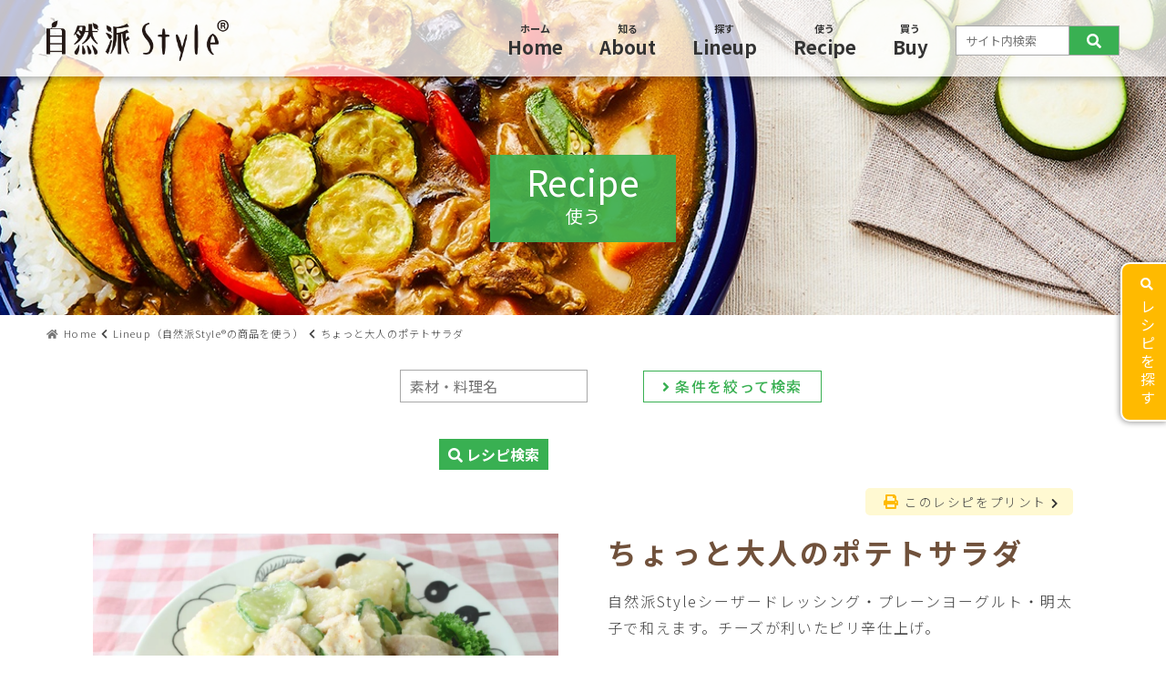

--- FILE ---
content_type: text/html; charset=UTF-8
request_url: https://www.shizenha-style.jp/recipe/1500/
body_size: 26956
content:
<!DOCTYPE html>
<html lang="ja">
<head prefix="og: http://ogp.me/ns# fb: http://ogp.me/ns/fb# article: http://ogp.me/ns/article#">

<!-- Google Tag Manager -->
<script>(function(w,d,s,l,i){w[l]=w[l]||[];w[l].push({'gtm.start':
new Date().getTime(),event:'gtm.js'});var f=d.getElementsByTagName(s)[0],
j=d.createElement(s),dl=l!='dataLayer'?'&l='+l:'';j.async=true;j.src=
'https://www.googletagmanager.com/gtm.js?id='+i+dl;f.parentNode.insertBefore(j,f);
})(window,document,'script','dataLayer','GTM-WCTKVJC');</script>
<!-- End Google Tag Manager -->


<meta charset="utf-8">
<meta http-equiv="X-UA-Compatible" content="IE=edge,chrome=1">
<meta name="viewport" content="width=device-width,user-scalable=no,maximum-scale=1">
<meta name="format-detection" content="telephone=no">

<meta name="keywords" content="自然派Style,自然派スタイル,コープ,ブランド,プライベート">
<meta name="description" content="自然派Style「ちょっと大人のポテトサラダ｜自然派Styleの商品を使う」ページです。子どもたちに安心・安全なものを食べさせたい！国産原料を「選ぶ」ことで日本の農業を守りたい！そんな思いを大切に、利用する組合員さんの声を取り入れた商品づくりをしています。">
<meta property="og:title" content="ちょっと大人のポテトサラダ｜自然派Styleの商品を使う｜自然派Style">
<meta property="og:description" content="自然派Style「ちょっと大人のポテトサラダ｜自然派Styleの商品を使う」ページです。子どもたちに安心・安全なものを食べさせたい！国産原料を「選ぶ」ことで日本の農業を守りたい！そんな思いを大切に、利用する組合員さんの声を取り入れた商品づくりをしています。">
<meta property="og:type" content="article"><meta property="og:url" content="https://www.shizenha-style.jp/recipe/1500/">
<meta property="og:image" content="https://www.shizenha-style.jp/img/img_ogp.png">

<!--
<meta name="twitter:card" content="summary_large_image">
<meta name="twitter:site" content="@xxxxxxxxx">
<meta property="fb:admins" content="xxxxxxxx">
-->

<link rel="stylesheet" href="/css/index.css">
<link rel="stylesheet" href="https://fonts.googleapis.com/css?family=Noto+Sans+JP:300,400,500,700,900&display=swap">
<link rel="stylesheet" href="https://fonts.googleapis.com/css?family=Noto+Serif+JP&display=swap">
<link rel="stylesheet" href="/css/print.css" media="print">

<link href="/css/slick.css" rel="stylesheet">
<link href="/css/slick-theme.css" rel="stylesheet">
<link rel="stylesheet" href="https://use.fontawesome.com/releases/v5.8.2/css/all.css">

	<style>img:is([sizes="auto" i], [sizes^="auto," i]) { contain-intrinsic-size: 3000px 1500px }</style>
	
		<!-- All in One SEO 4.9.0 - aioseo.com -->
		<title>ちょっと大人のポテトサラダ | 自然派Style</title>
	<meta name="robots" content="max-snippet:-1, max-image-preview:large, max-video-preview:-1" />
	<link rel="canonical" href="https://www.shizenha-style.jp/recipe/1500/" />
	<meta name="generator" content="All in One SEO (AIOSEO) 4.9.0" />
		<meta property="og:locale" content="ja_JP" />
		<meta property="og:site_name" content="自然派Style | 子どもたちに安心・安全なものを食べさせたい！国産原料を「選ぶ」ことで日本の農業を守りたい！そんな思いを大切に、利用する組合員さんの声を取り入れた商品づくりをしています。" />
		<meta property="og:type" content="article" />
		<meta property="og:title" content="ちょっと大人のポテトサラダ | 自然派Style" />
		<meta property="og:url" content="https://www.shizenha-style.jp/recipe/1500/" />
		<meta property="article:published_time" content="2019-07-25T04:54:35+00:00" />
		<meta property="article:modified_time" content="2019-07-25T04:54:35+00:00" />
		<meta name="twitter:card" content="summary" />
		<meta name="twitter:title" content="ちょっと大人のポテトサラダ | 自然派Style" />
		<!-- All in One SEO -->

<link rel='stylesheet' id='wp-block-library-css' href='https://www.shizenha-style.jp/wp-includes/css/dist/block-library/style.min.css?ver=6.8.3' type='text/css' media='all' />
<style id='classic-theme-styles-inline-css' type='text/css'>
/*! This file is auto-generated */
.wp-block-button__link{color:#fff;background-color:#32373c;border-radius:9999px;box-shadow:none;text-decoration:none;padding:calc(.667em + 2px) calc(1.333em + 2px);font-size:1.125em}.wp-block-file__button{background:#32373c;color:#fff;text-decoration:none}
</style>
<link rel='stylesheet' id='aioseo/css/src/vue/standalone/blocks/table-of-contents/global.scss-css' href='https://www.shizenha-style.jp/wp-content/plugins/all-in-one-seo-pack/dist/Lite/assets/css/table-of-contents/global.e90f6d47.css?ver=4.9.0' type='text/css' media='all' />
<style id='global-styles-inline-css' type='text/css'>
:root{--wp--preset--aspect-ratio--square: 1;--wp--preset--aspect-ratio--4-3: 4/3;--wp--preset--aspect-ratio--3-4: 3/4;--wp--preset--aspect-ratio--3-2: 3/2;--wp--preset--aspect-ratio--2-3: 2/3;--wp--preset--aspect-ratio--16-9: 16/9;--wp--preset--aspect-ratio--9-16: 9/16;--wp--preset--color--black: #000000;--wp--preset--color--cyan-bluish-gray: #abb8c3;--wp--preset--color--white: #ffffff;--wp--preset--color--pale-pink: #f78da7;--wp--preset--color--vivid-red: #cf2e2e;--wp--preset--color--luminous-vivid-orange: #ff6900;--wp--preset--color--luminous-vivid-amber: #fcb900;--wp--preset--color--light-green-cyan: #7bdcb5;--wp--preset--color--vivid-green-cyan: #00d084;--wp--preset--color--pale-cyan-blue: #8ed1fc;--wp--preset--color--vivid-cyan-blue: #0693e3;--wp--preset--color--vivid-purple: #9b51e0;--wp--preset--gradient--vivid-cyan-blue-to-vivid-purple: linear-gradient(135deg,rgba(6,147,227,1) 0%,rgb(155,81,224) 100%);--wp--preset--gradient--light-green-cyan-to-vivid-green-cyan: linear-gradient(135deg,rgb(122,220,180) 0%,rgb(0,208,130) 100%);--wp--preset--gradient--luminous-vivid-amber-to-luminous-vivid-orange: linear-gradient(135deg,rgba(252,185,0,1) 0%,rgba(255,105,0,1) 100%);--wp--preset--gradient--luminous-vivid-orange-to-vivid-red: linear-gradient(135deg,rgba(255,105,0,1) 0%,rgb(207,46,46) 100%);--wp--preset--gradient--very-light-gray-to-cyan-bluish-gray: linear-gradient(135deg,rgb(238,238,238) 0%,rgb(169,184,195) 100%);--wp--preset--gradient--cool-to-warm-spectrum: linear-gradient(135deg,rgb(74,234,220) 0%,rgb(151,120,209) 20%,rgb(207,42,186) 40%,rgb(238,44,130) 60%,rgb(251,105,98) 80%,rgb(254,248,76) 100%);--wp--preset--gradient--blush-light-purple: linear-gradient(135deg,rgb(255,206,236) 0%,rgb(152,150,240) 100%);--wp--preset--gradient--blush-bordeaux: linear-gradient(135deg,rgb(254,205,165) 0%,rgb(254,45,45) 50%,rgb(107,0,62) 100%);--wp--preset--gradient--luminous-dusk: linear-gradient(135deg,rgb(255,203,112) 0%,rgb(199,81,192) 50%,rgb(65,88,208) 100%);--wp--preset--gradient--pale-ocean: linear-gradient(135deg,rgb(255,245,203) 0%,rgb(182,227,212) 50%,rgb(51,167,181) 100%);--wp--preset--gradient--electric-grass: linear-gradient(135deg,rgb(202,248,128) 0%,rgb(113,206,126) 100%);--wp--preset--gradient--midnight: linear-gradient(135deg,rgb(2,3,129) 0%,rgb(40,116,252) 100%);--wp--preset--font-size--small: 13px;--wp--preset--font-size--medium: 20px;--wp--preset--font-size--large: 36px;--wp--preset--font-size--x-large: 42px;--wp--preset--spacing--20: 0.44rem;--wp--preset--spacing--30: 0.67rem;--wp--preset--spacing--40: 1rem;--wp--preset--spacing--50: 1.5rem;--wp--preset--spacing--60: 2.25rem;--wp--preset--spacing--70: 3.38rem;--wp--preset--spacing--80: 5.06rem;--wp--preset--shadow--natural: 6px 6px 9px rgba(0, 0, 0, 0.2);--wp--preset--shadow--deep: 12px 12px 50px rgba(0, 0, 0, 0.4);--wp--preset--shadow--sharp: 6px 6px 0px rgba(0, 0, 0, 0.2);--wp--preset--shadow--outlined: 6px 6px 0px -3px rgba(255, 255, 255, 1), 6px 6px rgba(0, 0, 0, 1);--wp--preset--shadow--crisp: 6px 6px 0px rgba(0, 0, 0, 1);}:where(.is-layout-flex){gap: 0.5em;}:where(.is-layout-grid){gap: 0.5em;}body .is-layout-flex{display: flex;}.is-layout-flex{flex-wrap: wrap;align-items: center;}.is-layout-flex > :is(*, div){margin: 0;}body .is-layout-grid{display: grid;}.is-layout-grid > :is(*, div){margin: 0;}:where(.wp-block-columns.is-layout-flex){gap: 2em;}:where(.wp-block-columns.is-layout-grid){gap: 2em;}:where(.wp-block-post-template.is-layout-flex){gap: 1.25em;}:where(.wp-block-post-template.is-layout-grid){gap: 1.25em;}.has-black-color{color: var(--wp--preset--color--black) !important;}.has-cyan-bluish-gray-color{color: var(--wp--preset--color--cyan-bluish-gray) !important;}.has-white-color{color: var(--wp--preset--color--white) !important;}.has-pale-pink-color{color: var(--wp--preset--color--pale-pink) !important;}.has-vivid-red-color{color: var(--wp--preset--color--vivid-red) !important;}.has-luminous-vivid-orange-color{color: var(--wp--preset--color--luminous-vivid-orange) !important;}.has-luminous-vivid-amber-color{color: var(--wp--preset--color--luminous-vivid-amber) !important;}.has-light-green-cyan-color{color: var(--wp--preset--color--light-green-cyan) !important;}.has-vivid-green-cyan-color{color: var(--wp--preset--color--vivid-green-cyan) !important;}.has-pale-cyan-blue-color{color: var(--wp--preset--color--pale-cyan-blue) !important;}.has-vivid-cyan-blue-color{color: var(--wp--preset--color--vivid-cyan-blue) !important;}.has-vivid-purple-color{color: var(--wp--preset--color--vivid-purple) !important;}.has-black-background-color{background-color: var(--wp--preset--color--black) !important;}.has-cyan-bluish-gray-background-color{background-color: var(--wp--preset--color--cyan-bluish-gray) !important;}.has-white-background-color{background-color: var(--wp--preset--color--white) !important;}.has-pale-pink-background-color{background-color: var(--wp--preset--color--pale-pink) !important;}.has-vivid-red-background-color{background-color: var(--wp--preset--color--vivid-red) !important;}.has-luminous-vivid-orange-background-color{background-color: var(--wp--preset--color--luminous-vivid-orange) !important;}.has-luminous-vivid-amber-background-color{background-color: var(--wp--preset--color--luminous-vivid-amber) !important;}.has-light-green-cyan-background-color{background-color: var(--wp--preset--color--light-green-cyan) !important;}.has-vivid-green-cyan-background-color{background-color: var(--wp--preset--color--vivid-green-cyan) !important;}.has-pale-cyan-blue-background-color{background-color: var(--wp--preset--color--pale-cyan-blue) !important;}.has-vivid-cyan-blue-background-color{background-color: var(--wp--preset--color--vivid-cyan-blue) !important;}.has-vivid-purple-background-color{background-color: var(--wp--preset--color--vivid-purple) !important;}.has-black-border-color{border-color: var(--wp--preset--color--black) !important;}.has-cyan-bluish-gray-border-color{border-color: var(--wp--preset--color--cyan-bluish-gray) !important;}.has-white-border-color{border-color: var(--wp--preset--color--white) !important;}.has-pale-pink-border-color{border-color: var(--wp--preset--color--pale-pink) !important;}.has-vivid-red-border-color{border-color: var(--wp--preset--color--vivid-red) !important;}.has-luminous-vivid-orange-border-color{border-color: var(--wp--preset--color--luminous-vivid-orange) !important;}.has-luminous-vivid-amber-border-color{border-color: var(--wp--preset--color--luminous-vivid-amber) !important;}.has-light-green-cyan-border-color{border-color: var(--wp--preset--color--light-green-cyan) !important;}.has-vivid-green-cyan-border-color{border-color: var(--wp--preset--color--vivid-green-cyan) !important;}.has-pale-cyan-blue-border-color{border-color: var(--wp--preset--color--pale-cyan-blue) !important;}.has-vivid-cyan-blue-border-color{border-color: var(--wp--preset--color--vivid-cyan-blue) !important;}.has-vivid-purple-border-color{border-color: var(--wp--preset--color--vivid-purple) !important;}.has-vivid-cyan-blue-to-vivid-purple-gradient-background{background: var(--wp--preset--gradient--vivid-cyan-blue-to-vivid-purple) !important;}.has-light-green-cyan-to-vivid-green-cyan-gradient-background{background: var(--wp--preset--gradient--light-green-cyan-to-vivid-green-cyan) !important;}.has-luminous-vivid-amber-to-luminous-vivid-orange-gradient-background{background: var(--wp--preset--gradient--luminous-vivid-amber-to-luminous-vivid-orange) !important;}.has-luminous-vivid-orange-to-vivid-red-gradient-background{background: var(--wp--preset--gradient--luminous-vivid-orange-to-vivid-red) !important;}.has-very-light-gray-to-cyan-bluish-gray-gradient-background{background: var(--wp--preset--gradient--very-light-gray-to-cyan-bluish-gray) !important;}.has-cool-to-warm-spectrum-gradient-background{background: var(--wp--preset--gradient--cool-to-warm-spectrum) !important;}.has-blush-light-purple-gradient-background{background: var(--wp--preset--gradient--blush-light-purple) !important;}.has-blush-bordeaux-gradient-background{background: var(--wp--preset--gradient--blush-bordeaux) !important;}.has-luminous-dusk-gradient-background{background: var(--wp--preset--gradient--luminous-dusk) !important;}.has-pale-ocean-gradient-background{background: var(--wp--preset--gradient--pale-ocean) !important;}.has-electric-grass-gradient-background{background: var(--wp--preset--gradient--electric-grass) !important;}.has-midnight-gradient-background{background: var(--wp--preset--gradient--midnight) !important;}.has-small-font-size{font-size: var(--wp--preset--font-size--small) !important;}.has-medium-font-size{font-size: var(--wp--preset--font-size--medium) !important;}.has-large-font-size{font-size: var(--wp--preset--font-size--large) !important;}.has-x-large-font-size{font-size: var(--wp--preset--font-size--x-large) !important;}
:where(.wp-block-post-template.is-layout-flex){gap: 1.25em;}:where(.wp-block-post-template.is-layout-grid){gap: 1.25em;}
:where(.wp-block-columns.is-layout-flex){gap: 2em;}:where(.wp-block-columns.is-layout-grid){gap: 2em;}
:root :where(.wp-block-pullquote){font-size: 1.5em;line-height: 1.6;}
</style>
<link rel="https://api.w.org/" href="https://www.shizenha-style.jp/wp-json/" /><link rel="alternate" title="JSON" type="application/json" href="https://www.shizenha-style.jp/wp-json/wp/v2/recipe/1500" /><link rel="EditURI" type="application/rsd+xml" title="RSD" href="https://www.shizenha-style.jp/xmlrpc.php?rsd" />
<meta name="generator" content="WordPress 6.8.3" />
<link rel='shortlink' href='https://www.shizenha-style.jp/?p=1500' />
<link rel="alternate" title="oEmbed (JSON)" type="application/json+oembed" href="https://www.shizenha-style.jp/wp-json/oembed/1.0/embed?url=https%3A%2F%2Fwww.shizenha-style.jp%2Frecipe%2F1500%2F" />
<link rel="alternate" title="oEmbed (XML)" type="text/xml+oembed" href="https://www.shizenha-style.jp/wp-json/oembed/1.0/embed?url=https%3A%2F%2Fwww.shizenha-style.jp%2Frecipe%2F1500%2F&#038;format=xml" />
                <script>
                    var ajaxUrl = 'https://www.shizenha-style.jp/wp-admin/admin-ajax.php';
                </script>
        <style type="text/css">.broken_link, a.broken_link {
	text-decoration: line-through;
}</style>
<link rel="icon" href="/img/favicon.ico">
<link rel="apple-touch-icon" href="/img/apple-touch-icon-180x180.png" sizes="180x180">

</head>

<body>
<!-- Google Tag Manager (noscript) -->
<noscript><iframe src="https://www.googletagmanager.com/ns.html?id=GTM-WCTKVJC"
height="0" width="0" style="display:none;visibility:hidden"></iframe></noscript>
<!-- End Google Tag Manager (noscript) -->

<header class="l_header">
	<div class="header_bk">
		<h1 class="logo"><a href="/"><img src="/img/logo.png" alt="自然派Style"></a></h1>
		<div class="l_header_inner">
		<nav role="navigation" id="global_nav">
			<ul class="md_gnavi">
			<li class="br_sp is_searchformall">
				<form role="search" method="get" class="search-form" action="https://www.shizenha-style.jp/">
					<label>
						<input type="text" value="" name="s" placeholder="サイト内検索">
					</label>
					<input type="submit" class="search-submit fas" value="&#xf002;">
				</form>
			</li>
			<li><a href="/" class="is_current"><span>ホーム</span>Home</a></li>
			<li><a href="/about/"><span>知る</span>About</a></li>
			<li><a href="/lineup/"><span>探す</span>Lineup</a></li>
			<li><a href="/recipe/"><span>使う</span>Recipe</a></li>
			<li><a href="/buy/"><span>買う</span>Buy</a></li>
			<li class="br_pc is_searchformall">
				<form role="search" method="get" class="search-form" action="https://www.shizenha-style.jp/">
					<label>
						<input type="text" value="" name="s" placeholder="サイト内検索">
					</label>
					<input type="submit" class="search-submit fas" value="&#xf002;">
				</form>
			</li>
			</ul>
		</nav>
		<p class="btn_gnavi is_viga">
			<span class="is_ham"></span>
			<span class="is_bur"></span>
			<span class="is_ger"></span>
			<i>MENU</i>
		</p>
		</div>
	</div>
</header>

<main id="bodyrecipe" class="l_main" role="main">

<section>
<div class="is_pages">
	<h1>Recipe<span>使う</span></h1>
</div>

<div class="md_bread">
	<ol itemscope itemtype="http://schema.org/BreadcrumbList">
		<li itemprop="itemListElement" itemscope itemtype="http://schema.org/ListItem"><a itemprop="item" href="/"><span itemprop="name">Home</span></a><meta itemprop="position" content="1"></li>
		<li itemprop="itemListElement" itemscope itemtype="http://schema.org/ListItem"><a itemprop="item" href="/recipe/"><span itemprop="name">Lineup（自然派Style&reg;の商品を使う）</span></a><meta itemprop="position" content="2"></li>
		<li itemprop="itemListElement" itemscope itemtype="http://schema.org/ListItem"><a itemprop="item" href="/recipe/1500/"><span itemprop="name">ちょっと大人のポテトサラダ</span></a><meta itemprop="position" content="3"></li>
	</ol>
</div>
</section>

<section>
<div class="md_contents md_recipe md_recipe2">
<form id="search" method="get" action="https://www.shizenha-style.jp/#sec1">
	<input type="text" value="" name="s" placeholder="素材・料理名">
	<input type="hidden" value="recipe" name="post_type" id="post_type">
	<input type="submit" value="&#xf002; レシピ検索">
</form>
<p class="is_searchbtn"><a href="/recipe-select/"><i class="fas fa-angle-right"></i>条件を絞って検索</a></p>
</div>
</section>

<section id="sec1">
<div class="md_contents md_pages md_item md_recipe">
<div class="is_print"><p><a href="javascript:void(0)" onclick="window.print();return false;"><i class="fas fa-print"></i>このレシピをプリント<i class="fas fa-chevron-right"></i></a></p></div>
<div class="is_itemr t_recipe"><h1>ちょっと大人のポテトサラダ</h1></div>

<div class="is_iteml">
<p><img width="1200" height="800" src="https://www.shizenha-style.jp/wp-content/uploads/2019/07/10099756.jpg" class="attachment-full size-full" alt="" decoding="async" fetchpriority="high" srcset="https://www.shizenha-style.jp/wp-content/uploads/2019/07/10099756.jpg 1200w, https://www.shizenha-style.jp/wp-content/uploads/2019/07/10099756-768x512.jpg 768w" sizes="(max-width: 1200px) 100vw, 1200px" /></p>
</div>

<div class="is_itemr">
	<p>自然派Styleシーザードレッシング・プレーンヨーグルト・明太子で和えます。チーズが利いたピリ辛仕上げ。<br />
</p>	
	<dl class="is_eiyo"><dt><i class="far fa-clock"></i>調理時間</dt><dd>15分</dd></dl>		
<div class="md_sns">
<ul>
<li class="is_facebook">
<a href="http://www.facebook.com/share.php?u=https://www.shizenha-style.jp/recipe/1500/" rel="noopener" target="_blank">Facebook</a></li>
<li class="is_twitter"><a href="https://twitter.com/intent/tweet?url=https://www.shizenha-style.jp/recipe/1500/&text=ちょっと大人のポテトサラダ｜自然派Style ～たくさんの想いが詰まった生協のプライベートブランド～" rel="noopener" target="_blank">✕</a></li>
<li class="is_line"><a href="https://social-plugins.line.me/lineit/share?url=https://www.shizenha-style.jp/recipe/1500/" rel="noopener" target="_blank">LINE</a></li>
</ul>
</div>

</div>

<div class="is_iteminfo is_iteml">
	<h2 class="is_scrollanime is_up">材料（4人分）</h2>
	<table class="is_scrollanime is_up">
	<tr><th>じゃがいも</th><td>300g</td></tr><tr><th>玉ねぎ</th><td>80g</td></tr><tr><th>きゅうり</th><td>1本</td></tr><tr><th><a href="https://www.shizenha-style.jp/lineup/76606/#sec1" target="_blank">自然派ロースハムスライス</a></th><td>50g</td></tr><tr><th>皮無し明太子</th><td>60g</td></tr><tr><th><a href="https://www.shizenha-style.jp/lineup/120453/#sec1" target="_blank">自然派Styleシーザードレッシング</a></th><td>大さじ2</td></tr><tr><th>プレーンヨーグルト</th><td>大さじ1</td></tr><tr><th>塩こしょう</th><td>各少々</td></tr>	
		
		
	
		
		
		</table>
</div>

<div class="is_make is_itemr">
<h2 class="is_scrollanime is_up">つくり方</h2>
<ul class="is_scrollanime is_up">
	<li>じゃがいもは一口大に切って塩ゆでし、火が通ったらザルにあげ、湯をきる。<br />
再び鍋に戻して火にかけ、水分をとばす。<br />
玉ねぎはみじん切りにする。<br />
きゅうりは薄く輪切りにして塩もみをする。<br />
ロースハムは短冊に切る。<br />
</li><li>ボウルに①、シーザードレッシング、ヨーグルト、明太子を入れて和える。<br />
塩こしょうで調味する。<br />
</li></ul>
</div>

<div class="is_uselist is_scrollanime is_up">
<h2 class="is_scrollanime is_up">レシピで使われている自然派Style&reg;の商品</h2>
	<ul>
		<li><a href="https://www.shizenha-style.jp/lineup/76606/#sec1"><p><img width="640" height="640" src="https://www.shizenha-style.jp/wp-content/uploads/2019/07/10172599-640x640.jpg" class="attachment-thumbnail size-thumbnail" alt="" decoding="async" srcset="https://www.shizenha-style.jp/wp-content/uploads/2019/07/10172599-640x640.jpg 640w, https://www.shizenha-style.jp/wp-content/uploads/2019/07/10172599-300x300.jpg 300w, https://www.shizenha-style.jp/wp-content/uploads/2019/07/10172599-768x768.jpg 768w, https://www.shizenha-style.jp/wp-content/uploads/2019/07/10172599.jpg 800w" sizes="(max-width: 640px) 100vw, 640px" /></p><p>自然派Styleロースハムスライス</p></a></li><li><a href="https://www.shizenha-style.jp/lineup/120453/#sec1"><p><img width="640" height="640" src="https://www.shizenha-style.jp/wp-content/uploads/2021/03/10184399-2-640x640.png" class="attachment-thumbnail size-thumbnail" alt="" decoding="async" srcset="https://www.shizenha-style.jp/wp-content/uploads/2021/03/10184399-2-640x640.png 640w, https://www.shizenha-style.jp/wp-content/uploads/2021/03/10184399-2-300x300.png 300w, https://www.shizenha-style.jp/wp-content/uploads/2021/03/10184399-2-768x768.png 768w, https://www.shizenha-style.jp/wp-content/uploads/2021/03/10184399-2.png 800w" sizes="(max-width: 640px) 100vw, 640px" /></p><p>自然派Styleシーザードレッシング</p></a></li>	</ul>
</div>

</div>
</section>


</main>

<footer>
<div class="md_footer">
	<div class="is_scrollanime is_up">
	<p class="is_catch">子どもたちに安全で、<br class="br_sp">安心できる食品を未来に残したい。<br>「自然派Style&reg;」は、<br class="br_sp">明日をつくる食べものです。</p>
	<p class="t_center is_flogo"><a href="/"><img src="/img/logo.png" alt="自然派Style"></a></p>
	<!--<div class="is_footer is_scrollanime">
		<div><p><a href="/"><img src="/img/logo.png" alt="自然派Style"></a></p></div>
		<div>
			<p><strong>組合員サービスセンター</strong>（月～金 8：30～20：00）</p>
			<p><img src="/img/icon_freedial.png" alt=""><strong>0120-408-300</strong></p>
			<p><strong>【携帯・IPフォン】088-603-0080</strong></p>
			<p>※サービスセンターではお問い合わせ内容を正確に聞きとるため、<br>通話内容を録音させていただいております。</p>
		</div>
	</div>-->
	</div>
</div>
<div class="md_copyright">
	<div class="is_subnav">
		<ul>
			<li><a href="/privacy/"><i class="fas fa-angle-right"></i>プライバシーポリシー</a></li>
			<li><a href="/sitepolicy/"><i class="fas fa-angle-right"></i>サイトポリシー</a></li>
			<li><a href="/sitemap/"><i class="fas fa-angle-right"></i>サイトマップ</a></li>
		</ul>
	</div>
	<div>
		<p>&copy; <script>
			<!--
			document.write((new Date()).getFullYear());
			// -->
			</script> shizenha-style</p>
	</div>
</div>
</footer>


<p id="is_search"><a href="/recipe/"><i class="fas fa-search"></i>レシピを探す</a></p>

<p id="page-top"><a href="#"><span class="arrow"></span></a></p>

<!-- JS -->
<script src="https://ajax.googleapis.com/ajax/libs/jquery/1.11.1/jquery.min.js"></script>
<script src="/js/common.js" async></script>




<script src="/js/jquery.matchHeight.js"></script>
<script>
$(function () {
    $('.is_uselist ul li').matchHeight();
})
</script>


<!--  -->

<!-- -->

<script src="/js/slick.min.js"></script>
<script>
$(function() {
     $('.thumb-item').slick({
          infinite: true,
          slidesToShow: 1,
          slidesToScroll: 1,
          arrows: false,
          fade: true,
          asNavFor: '.thumb-item-nav'
     });
     $('.thumb-item-nav').slick({
          infinite: true,
          arrows: true,
          slidesToShow: 4,
          slidesToScroll: 1,
          asNavFor: '.thumb-item',
          focusOnSelect: true,
          touchMove: false
	});
	$('.is_osusumerecipe').slick({
		slidesToShow: 6,
		slidesToScroll: 1,
		autoplay: true,
		responsive: [
		    {
		      breakpoint: 768,
		      settings: {
		        slidesToShow: 3
		      }
		    }
	    ]
	});
});
</script>

<script src="/js/jquery.matchHeight.js"></script>
<script>
$(function () {
    $('.is_yokobtn p.is_btn a').matchHeight();
})
</script>


<map name="ImageMap">
  <area shape="rect" coords="694,155,815,340" href="#" alt="" />
  <area shape="rect" coords="694,341,816,549" href="#" alt="" />
  <area shape="rect" coords="386,388,569,594" href="#" alt="" />
  <area shape="rect" coords="243,502,365,596" href="#" alt="" />
  <area shape="poly" coords="386,389,569,389,575,547" href="#" alt="" />
  <area shape="poly" coords="572,389,630,389,631,481,691,481,691,548,572,546,572,548" href="#" alt="" />
</map>
<script type="speculationrules">
{"prefetch":[{"source":"document","where":{"and":[{"href_matches":"\/*"},{"not":{"href_matches":["\/wp-*.php","\/wp-admin\/*","\/wp-content\/uploads\/*","\/wp-content\/*","\/wp-content\/plugins\/*","\/wp-content\/themes\/shizenha\/*","\/*\\?(.+)"]}},{"not":{"selector_matches":"a[rel~=\"nofollow\"]"}},{"not":{"selector_matches":".no-prefetch, .no-prefetch a"}}]},"eagerness":"conservative"}]}
</script>
<script type="module"  src="https://www.shizenha-style.jp/wp-content/plugins/all-in-one-seo-pack/dist/Lite/assets/table-of-contents.95d0dfce.js?ver=4.9.0" id="aioseo/js/src/vue/standalone/blocks/table-of-contents/frontend.js-js"></script>
</body>
</html>


--- FILE ---
content_type: text/css
request_url: https://www.shizenha-style.jp/css/index.css
body_size: 57851
content:
@charset "utf-8";

*{
	margin: 0px;
	padding: 0px;
}

body, html{
	background: #fff;
}

body {
    -webkit-text-size-adjust: 100%;
}

body, h1,h2,h3,h4,h5,h6,p,ul,li,dl,dt,dd,td,th{
	color: #444;
	font-size: 16px;
	font-family:'Noto Sans JP', 'Noto Sans Japanese','Montserrat','Lato','メイリオ',Meiryo,'ヒラギノ角ゴ ProN W3',Helvetica,'Hiragino Kaku Gothic ProN','ヒラギノ角ゴ Pro W3','Hiragino Kaku Gothic Pro','ＭＳ Ｐゴシック','MS PGothic', Osaka,sans-serif;
	/*font-family:'Noto Sans JP';*/
	font-weight: 300;
	text-align: justify;
	text-justify: distribute;
	line-height: 185%;
	letter-spacing: 0.1em;
}

/* 画像 */
img{
	vertical-align: middle;
}

a img{
	border: none;
}

a:hover img, #page-top:hover, p.is_btn a:hover, #nav_toggle:hover, .l_header .btn_gnavi:hover{
	filter:Alpha(opacity=50);
	-moz-opacity:0.5;
	opacity:0.50;
	transition: 0.5s;
}

/* テキストリンク */
a:link, a:visited{
	color: #444;
	text-decoration: none;
}

a:hover, a:active{
	text-decoration: underline;
	filter:Alpha(opacity=50);
	-moz-opacity:0.5;
	opacity:0.50;
	transition: 0.5s;
}

/* 背景を下まで伸ばす */
.md_cont, .is_item, .is_itemname ul, .md_contents, .is_kodawari, .is_kikaku ul, .is_accordionlist dt, .is_uselist ul, .is_map ul{
	overflow: hidden;
}

.md_cont:after, .is_item:after, .is_itemname ul:after, .md_contents:after, .is_kodawari:after, .is_kikaku ul:after, .is_accordionlist dt:after, .is_uselist ul:after, .is_map ul:after{
	content: "";
	display: block;
	clear: both;
	overflow: hidden;
}

/* 標準設定 */
.img_l{float: left;padding: 0px 20px 10px 0px;}

.img_r{float: right;padding: 0px 0px 10px 20px;}

.clear{clear: both;}
.br_pc { display: block !important;}
.br_sp { display: none !important;}

.px10{font-size: 71% !important;line-height: 114%;}
.px12{font-size: 86% !important;line-height: 142%;}
.px14{font-size: 100% !important;}
.px16{font-size: 114% !important;}
.px16{font-size: 128% !important;}
.px16{font-size: 142% !important;}

.t_center{text-align: center !important;}
.t_right{text-align: right !important;}

.pt0{padding-top: 0px !important;}
.pt5{padding-top: 5px !important;}
.pt10{padding-top: 10px !important;}
.pt20{padding-top: 20px !important;}
.pt25{padding-top: 25px !important;}
.pt40{padding-top: 40px !important;}
.pt60{padding-top: 60px !important;}

.pb0{padding-bottom: 0px !important;}
.pb5{padding-bottom: 5px !important;}
.pb10{padding-bottom: 10px !important;}
.pb20{padding-bottom: 20px !important;}
.pb30{padding-bottom: 30px !important;}
.pb40{padding-bottom: 40px !important;}
.pb50{padding-bottom: 50px !important;}
.pb60{padding-bottom: 60px !important;}
.pb70{padding-bottom: 70px !important;}
.pb80{padding-bottom: 80px !important;}

.pl0{padding-left: 0px !important;}
.pl10{padding-left: 10px !important;}
.pl20{padding-left: 20px !important;}
.pl25{padding-left: 25px !important;}
.pl30{padding-left: 30px !important;}
.pl40{padding-left: 40px !important;}
.pl50{padding-left: 50px !important;}
.pl70{padding-left: 70px !important;}

.pr10{padding-right: 10px !important;}
.pr20{padding-right: 20px !important;}

.mt0{margin-top: 0px !important;}
.mt20{margin-top: 20px !important;}
.mt30{margin-top: 30px !important;}
.mt40{margin-top: 40px !important;}
.mt50{margin-top: 50px !important;}
.mt60{margin-top: 60px !important;}
.mt70{margin-top: 70px !important;}
.mt80{margin-top: 80px !important;}

.ml10{margin-left: 10px;}

.mr10{margin-right: 10px;}

.mb0{margin-bottom: 0px !important;}
.mb10{margin-bottom: 10px !important;}
.mb20{margin-bottom: 20px !important;}
.mb30{margin-bottom: 30px !important;}
.mb40{margin-bottom: 40px !important;}

.b{font-weight: bold;}
.normal{font-weight: normal !important;}
.t_red{color: #c90000 !important;}
.t_gold{color: #b48f48 !important;}
.t_green{color: #39b052 !important;}

li{list-style: none;}

.is_disc{
	margin-left: 30px;
}

.is_disc li{
	color: #000;
	list-style: disc;
	margin-bottom: 10px;
}

/*---------------------
ページトップボタン
---------------------*/
#page-top {
	position: fixed;
	z-index: 9999;
	bottom: 20px;
	right: 15px;
	font-size: 30px;
}

#page-top a {
	width: 40px;
	height: 40px;
	background: #39b052;
	border: #fff 2px solid;;
	text-decoration: none;
	color: #dc143c;
	padding: 10px;
	text-align: center;
	display: block;
	border-radius: 50%;
	-moz-box-shadow: 0 0 5px #ccc;
	-webkit-box-shadow: 0 0 5px #ccc;
}

.arrow {
	position: absolute;
	width: 15px;
	height: 15px;
	border: 5px solid #39b052;
	border-left-color: #FFF;
	border-top-color: #FFF;
	top: 26px;
	left: 20px;
	transform: rotate(45deg);
	-moz-transform: rotate(45deg);
	-webkit-transform: rotate(45deg);
	-o-transform: rotate(45deg);
	-ms-transform: rotate(45deg);
}

#page-top:hover, p.is_btn a:hover{
	filter:Alpha(opacity=80);
	-moz-opacity:0.8;
	opacity:0.80;
}

#page-top:hover .arrow{
	border: 5px solid rgba(57, 176, 82, 0.00);
	border-left-color: #FFF;
	border-top-color: #FFF;
}


/*---------------------
ボタン
---------------------*/
p.is_btn a{
	color: #39b052;
	font-size: 128%;
	font-weight: 400;
	text-align: center;
    text-decoration: none;
    border: #39b052 2px solid;
	vertical-align: middle;
	margin: 40px auto 0 auto;
	padding: 20px 5%;
    border-radius: 32px;
    width: 50%;
    display: block;
}

p.is_btn a:hover{
	color: #fff;
	background: #39b052;
}

p.is_btn a i{
	/*margin-right: 10px;*/
}

p.is_btnsmall{
	border-top: #ccc 1px solid;
	margin-top: 40px;
}

p.is_btnsmall a{
	font-size: 86%;
	padding: 5px 20px;
	width: auto;
	max-width: auto;
	display: flex;
	justify-content: center;
	align-items: center;
	float: right;
	border: #39b052 1px solid;
}

p.is_btnsmall a i{
    margin-right: 0;
}

p.is_btnsmall2{
	text-align: center;
}

p.is_btnsmall2 a{
	font-size: 100%;
    padding: 5px 40px;
    width: auto;
    max-width: auto;
    display: inline-block;
    margin: 0 auto;
}



/*---------------------
ヘッダー
---------------------*/
.header_bk{
	background: rgba(255, 255, 255, 0.75);
	box-shadow: 0 1px 10px rgba(0,0,0,0.4);
	width: 92%;
	position: fixed;
	z-index: 99998;
	padding: 5px 4% 0 4%;
	display: flex;
    justify-content: space-between;
    align-items: center;
}

.logo{
	float: left;
	width: 19%;
	max-width: 200px;
}

.logo img{
	width: 100%;
}

.l_header_inner{
	width: 75%;
}

ul.md_gnavi li a{
	color: #333333;
	font-size: 128%;
	font-weight: 600;
	text-align: center;
	text-decoration: none !important;
	display: block;
	border-bottom: rgba(255,255,255,0.0) 8px solid;
	padding-bottom: 10px;
	padding-top: 20px;
}

ul.md_gnavi li a span{
	font-size: 54%;
	display: block;
	line-height: 114%;
}

ul.md_gnavi li a:hover{
	filter: Alpha(opacity=100);
	-moz-opacity: 1.0;
	opacity: 1.00;
	transition: 0.5s;
	border-bottom: #39b052 8px solid;
}

ul.md_gnavi li:last-child{
	width: 180px;
	max-width: 220px;
	margin-left: 10px;
}

ul.md_gnavi li:last-child form{
	display: flex;
}

ul.md_gnavi li:last-child form input#s{
    background: #fff;
    border: #ccc 1px solid;
    padding: 10px;
}

ul.md_gnavi li:last-child form input#s:focus{
	outline: none;
}

ul.md_gnavi li:last-child form input#searchsubmit{
	color: #fff;
	background: #39b052;
	border: none;
	padding: 10px;
}

ul.md_gnavi li:last-child form input#searchsubmit:hover{
	cursor: pointer;
	background: #209338;
}

ul.md_gnavi li.is_current{
	border-bottom: #39b052 5px solid;
	margin-top: 5px;
}

ul.md_gnavi li.is_current a:hover{
	margin-top: 0;
}

.gsc-control-cse{
	border: none !important;
	background: none !important;
}

.gsib_a{
	padding: 2px 6px !important;
}

.gsc-search-box-tools .gsc-search-box .gsc-input{
	padding-right: 0 !important;
	margin-right: 0;
	border-right: none !important;
}

.gsc-search-button{
	margin-left: 2px !important;
}

.cse .gsc-search-button-v2, .gsc-search-button-v2{
	padding: 2px 10px !important;
    min-height: 25px;
}

.gsc-search-button-v2:hover{
	cursor: pointer;
	filter:Alpha(opacity=50);
	-moz-opacity:0.5;
	opacity:0.50;
	transition: 0.5s;
}

.cse .gsc-search-button-v2 svg, .gsc-search-button-v2 svg{
    vertical-align: middle !important;
}

form.gsc-search-box{
	margin-bottom: 4px !important;
}

.cse .gsc-control-cse, .gsc-control-cse{
    padding: 1em 0 1em 0.5em !important;
}

input.gsc-input{
	font-size: 86%;
}
/*
.gsc-search-button-v2{
	padding: 10px !important;
	line-height: 0 !important;
	margin-left: 0 !important;
}
*/

table.gsc-search-box td.gsib_b{
	display: none;
}

.gsc-search-button-v2, .gsc-search-button-v2:hover, .gsc-search-button-v2:focus{
    height: 35px;
}

.is_spmenu, .modal-content{
	display: none;
}

.l_header .btn_gnavi{
	display: none;
}

@media (min-width: 768px) { /* pc */
	.md_gnavi{
		display: flex;
		flex-wrap: wrap;
		justify-content: flex-end;
		height: 100%;
		align-items: center;
	}
	
	.md_gnavi li{
		height: 100%;
		position: relative;
	}
	
	.md_gnavi li a{
		align-items: center;
		display: flex;
		justify-content: center;
		letter-spacing: 0;
		height: 100%;
		padding: 0 20px;
		text-align: center;
	}

}

.is_searchformall form input[type="text"]{
	width: 85%;
	font-family:'Noto Sans JP','Montserrat','Lato','メイリオ',Meiryo,'ヒラギノ角ゴ ProN W3',Helvetica,'Hiragino Kaku Gothic ProN','ヒラギノ角ゴ Pro W3','Hiragino Kaku Gothic Pro','ＭＳ Ｐゴシック','MS PGothic', Osaka,sans-serif;
	border: #a8a8a8 1px solid;
	font-size: 81%;
	background: #fff;
	padding: 6px 10px;
	-webkit-tap-highlight-color: rgba(0,0,0,0);
    -webkit-box-shadow: none;
    box-shadow: none;
    outline: none;
}

.is_searchformall form input[type="text"]:focus{
	background: #fff;
}

.is_searchformall form input[type="submit"]{
    font-size: 100%;
    /*padding: 5px 10px;*/
    width: 40%;
}

.is_searchformall input.search-submit{
	color: #fff;
	font-weight: 600;
	border: #a8a8a8 1px solid;
	background: #39b052;
}

.is_searchformall input.search-submit:hover{
	cursor: pointer;
	filter:Alpha(opacity=50);
	-moz-opacity:0.5;
	opacity:0.50;
	transition: 0.5s;
}

@media screen and (max-width:767px){
	.is_searchformall form input[type="text"]{
		font-size: 100%;
		width: 75%;
		padding: 8px 4%;
	}
	
	.is_searchformall form input[type="submit"]{
		width: auto;
		padding: 4%;
	}
}


/*---------------------
メニュー固定
---------------------*/
.header_bk.fixed{
	position: fixed;
}


/*---------------------
メインビジュアル
---------------------*/
.main-image{
	position: relative;
	overflow: hidden;
}


/*---------------------
コンテンツ設定
---------------------*/
.md_contents{
	text-align:center;
    margin: 60px auto;
    padding: 0;
    width: 1200px;
    min-width: 1200px;
}

.md_cont{
	clear: both;
	background: #f8f0d5;
}

.md_pages{
	margin-top: 20px;
}


/*---------------------
タイトル
---------------------*/
.md_contents h1{
	clear: both;
	color: #70513b;
	font-size: 200%;
    line-height: 128%;
	font-weight: bold;
	text-align: center;
	margin: 0 0 20px 0;
}

.md_contents h1 img{
	display: block;
    margin: 0 auto 10px;
}
.md_contents h1 img.is_inline{
	display: inline;
	margin: 0 auto 10px;
}

.md_contents h1 + p{
	font-size: 100%;
	text-align: center;
	margin-bottom: 40px;
}

.md_contents h1 + p span{
	font-size: 86%;
}

.md_contents h2{
	color: #39b052;
	font-size: 171%;
	font-weight: 500;
	line-height: 128%;
	margin-bottom: 20px;
}

.md_kekka .is_kekkatitle{
	clear: both;
	color: #70513b;
	font-size: 148%;
    line-height: 128%;
	font-weight: bold;
	text-align: center;
	padding: 20px 0 0 0;
}

/* .md_kekka{
	display: none;
} */

.gsc-results-close-btn-visible{
	display: none !important;
}

.shopkodawari, .is_itemkodawari{
	border-top: #b8b8b8 1px solid;
	border-bottom: #b8b8b8 1px solid;
	margin: 20px 0 40px 0;
	padding: 30px;
	margin-bottom: 20px;
}

.shopkodawari dl, .itemall dl{
	display: flex;
	align-items: center;
	margin-bottom: 10px;
}

.shopkodawari dl dt, .itemall dl dt{
	margin-right: 30px;
	width: 300px;
}

.shopkodawari p:nth-child(1){
	margin-bottom: 10px;
}

.shopkodawari dl dt img, .itemall dl dt img{
	width: 100%;
}

.shopkodawari dl dd, .itemall dl dd{
	color: #38b056;
	font-size: 114%;
	font-weight: bold;
}

.shopkodawari dl dd span, .itemall dl dd span{
	font-size: 86%;
}

.is_itemkodawari > div > p:nth-child(1){
	color: #38b056;
	font-size: 114%;
	font-weight: bold;
}

.is_itemkodawari > div.itemall > p:nth-child(1){
	color: #444;
	font-size: 100%;
	font-weight: 300;
}

.is_itemkodawari dt{
	font-weight: bold;
	margin: 10px 0 5px 0;
}

/*.is_itemkodawari{
	padding-left: 1.8em;
	text-indent: -0.8em;
}

.is_itemkodawari dl dd p, .is_itemkodawari p:not(:first-child){
	margin-left: 15px;
}
*/

/*---------------------
フッター
---------------------*/
.md_footer{
	background: url(../img/bg_catch.jpg) no-repeat center center;
	background-size: cover;
	margin-top: 40px;
	padding: 40px 20px;
	clear: both;
}

.md_footer p{
	color: #333;
}

.is_catch{
	font-family: 'Noto Serif JP', "游明朝", YuMincho, "ヒラギノ明朝 ProN W3", "Hiragino Mincho ProN", "HG明朝E", "ＭＳ Ｐ明朝", "ＭＳ 明朝", serif;
	font-size: 128%;
	text-align: center;
}

.is_footer{
	display: flex;
	justify-content: center;
    align-items: center;
    margin-top: 80px;
}

.is_footer div:nth-child(1){
	width: 300px;
	margin-right: 5%;
}

.is_footer div:nth-child(1) img{
	width: 100%;
}

.is_footer div:nth-child(2) p strong{
	font-size: 128%;
}

.is_footer div:nth-child(2) p:nth-child(2){
	font-size: 220%;
	display: flex;
	align-items: center;
	margin: 5px 0 0 0;
}

.is_footer div:nth-child(2) p:nth-child(2) img{
	width: 56px;
	height: 100%;
	margin-right: 10px;
}

.is_footer div:nth-child(2) p:nth-child(3){
	margin-left: -10px;
}

.is_footer div:nth-child(2) p:nth-child(4){
	font-size: 72%;
	line-height: 128%;
	margin-top: 10px;
}

.is_flogo{
	margin: 40px auto 0 auto;
	max-width: 300px;
}

.is_flogo img {
    width: 100%;
}

.md_copyright{
	display: flex;
    justify-content: space-between;
	margin: 20px 4%;
}

.is_subnav li{
	float: left;
	margin-right: 20px;
}

.is_subnav li a,
.md_copyright p{
	font-size: 72%;
}


/*---------------------
商品を探す
---------------------*/
#is_search{
	position: fixed;
	right: 0;
	top: 40%;
	max-width: 50px;
	z-index: 99;
}

#is_search img{
	width: 100%;
}

#is_search a{
	color: #fff;
	font-size: 100%;
	font-weight: 400;
	text-decoration: none;
	border: #fff 2px solid;
	border-right: none;
    line-height: 128%;
	background: #ffba00;
    padding: 10px 20px 15px 20px;
    box-shadow: 0 0 6px 1px rgba(0, 0, 0, 0.4);
    display: block;
    border-radius: 10px 0 0 10px;
}

#is_search a i{
	font-size: 86%;
	margin-bottom: 7px;
}




/*---------------------
トップページ
---------------------*/
.md_concept p{
	text-align: center;
}

.md_concept p:nth-child(1) img{
	width: 40%;
}

.md_concept p:nth-child(2){
	color: #39b052;
	font-size: 171%;
	line-height: 128%;
	font-weight: bold;
	padding: 20px 0 10px 0;
}

.md_concept p:nth-child(3){
	font-size: 100%;
}


/*---------------------
下層メインビジュアル
---------------------*/
.is_pages{
	padding-top: 250px;
	background-size: cover !important;
	display: flex;
}

.is_pages h1{
	color: #fff;
	font-size: 240%;
	font-weight: normal;
	line-height: 1;
	letter-spacing: 0.01em;
	text-align: center;
	background: rgba(57, 176, 82, 0.9);
	padding: 10px 40px;
    position: relative;
    top: -80px;
    margin: 0 auto;
}

.is_pages h1 span{
	font-size: 50%;
	line-height: 200%;
	display: block;
}

.l_main{
	display: block;
}

#bodylineup .is_pages{background: url(../img/bg_lineup.jpg) no-repeat center top;}
#bodyabout .is_pages{background: url(/img/bg_about.jpg) no-repeat center top;}
#bodyprivacypolicy .is_pages{background: url(/img/bg_privacypolicy.jpg) no-repeat center top;}
#bodysitepolicy .is_pages{background: url(/img/bg_sitepolicy.jpg) no-repeat center top;}
#bodysearch .is_pages{background: url(/img/bg_search.jpg) no-repeat center top;}
#bodyrecipe .is_pages{background: url(/img/bg_recipe.jpg) no-repeat center top;}
#bodybuy .is_pages{background: url(/img/bg_shop.jpg) no-repeat center top;}
#bodysitemap .is_pages{background: url(/img/bg_sitemap.jpg) no-repeat center top;}


/*---------------------
パンくずリスト
---------------------*/
.md_bread{
	margin: 10px 4% 60px 4%;
}

.md_bread ol li {
	font-size: 70%;
    float: left;
}

.md_bread ol li:before{
    padding: 0 5px;
    content: "\f053";
	font-family:'Font Awesome 5 Free';
	font-weight: bold;
}

.md_bread ol li:first-child:before{
	color: #767676;
    padding: 0 5px 0 0;
    content: "\f015";
}


/*---------------------
シェアボタン
---------------------*/
.is_sns{
	clear: both;
	float: right;
	margin: 40px 4% 40px 4%;
}

.is_sns li{
	list-style: none;
	font-size: 300%;
	float: left;
	margin: 0 5px;
}

.is_sns li:last-child{
	margin-right: 0;
}

.is_sns li:nth-child(1) a{color: #64adf0;}
.is_sns li:nth-child(2) a{color: #405a9a;}
.is_sns li:nth-child(3) a{color: #3ab700;}
.is_sns li:nth-child(4) a{color: #ffba00;font-size: 94%;}

.md_sns{
	border: #ccc 1px solid;
	margin-top: 40px;
	padding: 5px 20px 10px 20px;
    border-radius: 5px;
}

.md_sns dl{
	display: flex;
    align-items: flex-end;
}

.md_sns dl dt{
	font-size: 86%;
}

.md_sns dl dt i{
	color: #39b052;
	font-size: 100%;
}

.md_sns ul{
	display: flex;
	margin-left: 15px;
	margin-top: 5px;
}

.md_sns ul li{
	margin: 0 5px;
    display: flex;
    align-items: flex-end;
}

.md_sns ul li a{
	border-radius: 3px;
	color: #fff;
	cursor: pointer;
	font-size: 12px;
	font-weight: 700;
	line-height: 1.4;
	padding: 4px 10px 4px 28px;
}

.md_sns ul .is_facebook a{
	background: #1877f2 url(../img/icon_facebook_btn.svg) 5px center / 18px no-repeat;
	border: 1px solid #1877f2;
}

.md_sns ul .is_twitter a{
	background: #000 url(../img/icon_twitter_btn.svg) 5px center / 18px no-repeat;
	border: 1px solid #000;
}

.md_sns ul .is_line a{
	background: #00b900 url(../img/icon_line_btn.svg) 5px center / 18px no-repeat;
	border: 1px solid #00b900;
}

.md_sns ul li a:hover{
	text-decoration: none;
}

.md_recipe .md_sns{
	border: none;
    margin: 20px 0 0 0;
    padding: 0;
}

.md_recipe .md_sns ul{
    margin-left: 0;
    margin-top: 10px;
}




/*---------------------
コンテンツ共通
---------------------*/
/*.is_item li{
	float: left;
	width: 23.5%;
	margin-right: 2%;
}

.is_item li a{
	display: block;
	text-align: center;
}

.is_item li:nth-child(4n){
	margin-right: 0;
}

.is_item li img{
	width: 100%;
	height: auto;
	padding-bottom: 10px;
}*/

ul.is_item{
  display: flex;
  flex-wrap: wrap;
}

.is_item li{
	width: 23%;
	/*margin-right: 2%;
    margin-bottom: 4%;*/
    margin: 2% 1%;
}

.is_item li p:nth-child(1){
	position: relative;
	width: 100%;
}
/*.is_item li p:nth-child(1):before{
	content: "";
	display: block;
	padding-top: 100%;
}
*/
.is_item li p:nth-child(1) img{
	width: 100%;
	height: auto;
	/*position: absolute;
	top: 0;
	right: 0;
	bottom: 0;
	left: 0;
	margin: auto;
	object-fit: cover;*/
}

.is_yoko2{
	display: flex;
    justify-content: space-between;
    margin-top: 20px;
}

.is_yoko2 div{
	width: 48%;
}

.is_yoko2 img{
	width: 100% !important;
    height: auto;
}

#nav_toggle{
	display: none;
}


/*---------------------
商品詳細ページ
---------------------*/
.is_itemselect{
	text-align: center;
	display: block;
	width: 100%;
	margin: 0 auto;
	display: flex;
    justify-content: center;
}

.is_itemselect li{
	list-style: none;
	padding: 2%;
}

.is_itemselect li i{
	margin-right: 5px;
}

.is_itemselect li form {
	display: inline-block;
	margin-left: 10px;
}

.is_itemselect li select{
	font-family: 'Noto Sans JP', 'Noto Sans Japanese', "游明朝体", "Yu Mincho", YuMincho, "ヒラギノ明朝 Pro", "Hiragino Mincho Pro", "MS P明朝", "MS PMincho", serif;
	/*font-family: 'Noto Sans JP';*/
	padding: 10px 40px 10px 10px;
    border-radius: 10px;
    border: #ccc 1px solid;
	-webkit-appearance: none;
	-moz-appearance: none;
	appearance: none;
	background: #eee;
	background: url(/img/icon_arrow.png) right 50% no-repeat, -webkit-linear-gradient(top, #fff 0%,#efebe1 100%);
	background: url(/img/icon_arrow.png) right 50% no-repeat, linear-gradient(to bottom, #fff 0%,#efebe1 100%);
	background-size: 25px, 100%;
}

.is_itemselect li select::-ms-expand{
    display: none;
}

.md_item .is_yoko2 div:nth-child(1){
	width: 45%;
}

.md_item .is_yoko2 div:nth-child(2){
	width: 50%;
}

.md_item .is_yoko2 div:nth-child(2) h1{
	font-size: 214%;
	text-align: left;
}

.md_item .is_yoko2 div:nth-child(2) h1 img{
	display:inline-block !important;
	width: auto !important;
	margin-right: 5px;
}

.md_item .is_yoko2 div:nth-child(2) h2{
	font-size: 156%;
}

.md_item .is_yoko2 div:nth-child(2) h2 img{
	padding-left: 5px;
}

.md_item .is_yoko2 div:nth-child(2) h2+p{
	margin-bottom: 20px;
}

.md_pages h3{
	font-size: 114%;
	font-weight: 500;
	border-top: #ccc 1px solid;
	border-bottom: #ccc 1px solid;
	margin-top: 80px;
	margin-bottom: 10px;
	padding: 5px;
}

.is_package div:nth-child(1){
	width: 60% !important;
	position: relative;
}

.is_package div:nth-child(2){
	width: 35% !important;
}

/*.is_package div:nth-child(1):before{
	content: "";
	display: block;
	padding-top: 100%;
}

.is_package div:nth-child(1) img{
	position: absolute;
	top: 0;
	width: 100%;
	height: 100%;
	right: 0;
	bottom: 0;
	left: 0;
	margin: auto;
	object-fit: cover;
}
*/

.md_item .slick-slide img{
	height: auto;
}

.md_item .is_yoko2 .slick-list{
	width: 100% !important;
}

.md_item .is_yoko2 .slick-list li{
	position: relative;
}

/*.md_item .is_yoko2 .slick-list li:before{
	content: "";
	display: block;
	padding-top: 100%;
}

.md_item .is_yoko2 .slick-list li img{
	position: absolute;
	width: 100%;
	height: 100%;
	top: 0;
	right: 0;
	bottom: 0;
	left: 0;
	margin: auto;
	object-fit: cover;
	font-family: 'object-fit: cover;';
}
*/

.md_item .is_yoko2 .thumb-item-nav li img{
	width: 100% !important;
}

.md_item .is_iteml{
	float: left;
	width: 45%;
}

.md_item .is_itemr{
	float: right;
	width: 50%;
}

.md_item .is_itemr h1{
	text-align: left;
}

.md_item .is_yoko2.is_yokobtn{
	clear: both;
}

.is_yoko2 p.is_btn{
	width: 48%;
	margin: 10px auto;
}

.is_yoko2 p.is_btn a{
	font-size: 100%;
	margin-top: 40px;
	padding: 10px;
	width: 80%;
	display: flex;
	justify-content: center;
    align-items: center;
}

.md_contents table{
	width: 100%;
	margin: 5px 0 30px 0;
	border-top: #ccc 1px solid;
	border-collapse: collapse;
}

.md_contents th,
.md_contents td{
	padding: 10px 2%;
	border-bottom: #ccc 1px solid;
}

.md_contents th{
	width: 25%;
	background: rgba(255, 186, 0, 0.4);
}

.md_contents th strong{
	font-size: 71%;
}

.is_dlyoko dt{
	float: left;
	width: 110px;
}

.is_dlyoko dd:before{
	content: "：";
	padding-left: 10px;
}

ul.is_allergy{
	width: 100%;
    display: flex;
    justify-content: space-between;
    flex-wrap: wrap;
    margin-bottom: 20px;
    border: #ccc 1px solid;
}

ul.is_allergy li{
	text-align: center;
	width: 20.8%;
	padding: 2%;
}

.is_shoplist{
	margin: 10px 0 0 0;
}

.is_shoplist li{
	list-style: none;
	float: left;
}

.is_shoplist li:after{
	content: "／";
}

.is_kome{
	clear: both;
	padding: 5px 0 5px 1em;
    text-indent: -1em;
}

.is_kome li{
	font-size: 86%;
	padding-left:1em;
	text-indent:-1em;
}

.is_yoko2 .is_yoko2{
	width: 100%;
	margin-top: 0;
}

.is_yoko2 .is_yoko2 p img{
	width: 96%;
}

.thumb-item-nav{
	display: flex;
	margin-left: 8px;
}

.thumb-item-nav li{
	margin-top: 10px;
	margin-right: 10px;
}

.thumb-item-nav li img:hover{
	cursor: pointer;
	filter:Alpha(opacity=50);
	-moz-opacity:0.5;
	opacity:0.50;
	transition: 0.5s;
}

.thumb-item-nav .slick-next{
	 right: -10px;
	 top: 60%;
}

.thumb-item-nav .slick-prev{
	 left: -19px;
	 top: 60%;
}

.thumb-item-nav .slick-prev,
.thumb-item-nav .slick-next{
	filter:Alpha(opacity=50);
	-moz-opacity:0.5;
	opacity:0.50;
	transition: 0.5s;
}

.thumb-item-nav .slick-prev:before,
.thumb-item-nav .slick-next:before{
	 /*color: #000;
	 font-size: 30px;
	 text-shadow: none;*/
}

.md_heart{
	width: 1100px !important;
	min-width: 1110px !important;
}

.md_heart .is_yoko2 div{
	width: 62%;
}

.md_heart .is_yoko2 div.is_photo{
	width: 35%;
}

.is_itemname{
	position: relative;
	padding: 2% 6%;
	width: 87% !important;
	background: #FFFAF0;
	color: #666;
	border: 2px solid #FFDEAD;
	border-radius: 5px;
	box-shadow: 0 0 3px #ccc;
}

.is_itemname:before{
	position: absolute;
	content: '';
	top: -15px;
	left: 5px;
	height: 45px;
	width: 12px;
	border: 2px solid #999;
	background-color: none;
	border-radius: 12px;
	box-shadow: 1px 1px 2px #ccc;
	transform: rotate(-10deg);
	z-index: 1;
}

.is_itemname::after{
	position: absolute;
	content: '';
	top: 0px;
	width: 10px; 
	left: 10px;
	border: solid 5px #fefaf0;
	z-index: 2;
}

.is_itemname ul{
	margin-top: 20px;
	padding-top: 5px;
}

.is_itemname li{
	float: left;
	padding-right: 20px;
}

i{
	padding-right: 5px;
}

.is_kodawari{
	clear: both;
	width: 100%;
	display: flex;
    justify-content: space-between;
    margin-top: 60px;
}

.is_kodawaril{
	width: 61%;
}

.is_kodawarir{
	width: 35%;
}

.is_kodawarir img{
	width: 100%;
	height: auto;
}

.is_kodawari h2,
.is_iteminfo h2,
.is_make h2,
.is_recommendrecipe h2,
.is_uselist h2{
	color: #333;
    font-size: 171%;
}

.is_package div:nth-child(1){
	width: 48% !important;
	margin: 0 auto;
}

.is_package div:nth-child(2){
	width: 48% !important;
}

.is_iteminfo{
	clear: both;
	padding-top: 60px;
}

.is_youtube{
	margin: 40px auto 0 auto;
	display: flex;
    flex-wrap: wrap;
    justify-content: space-between;
    align-items: center;
}

.is_youtube > div{
	width: 48%;
	margin: 2% auto;
}

.youtube{
     position: relative;
     padding-bottom: 56.25%;
     height: 0;
     overflow: hidden;
}

.youtube iframe{
     position: absolute;
     top: 0;
     left: 0;
     width: 100%;
     height: 100%;
}

.is_kikaku{
	border: 2px solid #ccc;
	border-radius: 5px;
	margin: 40px 0;
	padding: 30px;
	position: relative;
}

.is_kikaku::before{
	background-color: #fff;
	color: #39b052;
	content: "姉妹品・規格違い商品";
	font-size: 128%;
	font-weight: bold;
	left: 30px;
	padding: 3px 10px 0 10px;
	position: absolute;
	top: -20px;
}

.is_kikaku li{
	float: left;
	margin-right: 20px;
}

.is_gmo li p{
	font-size: 87%;
	line-height: 128%;
	margin: 5px 0 0 0;
	padding: 10px 15px;
	display: flex;
	align-items: center;
	background: #f3f3f3;
}

.is_gmo li p img{
    margin-right: 10px;
    float: left;
    height: 100%;
}

.is_osusumerecipe li a{
	display: block;
	margin: 10px;
}

.is_osusumerecipe li a p{
	font-size: 86%;
	line-height: 148%;
}

.is_osusumerecipe .slick-prev{
	left: -10px;
	top: 46%;
}

.is_osusumerecipe .slick-next{
	right: -10px;
	top: 46%;
}

.is_osusumerecipe li.slick-slide a p img{
	height: 100%;
}

.is_osusumerecipe .slick-track{
	margin-left: 0;
	margin-right: 0;
}

.is_update{
	text-align: right;
	margin-top: 40px;
}

.is_iteminfo .is_disc li{
	text-align: left;
}

.md_mark,
.is_markimg{
	display: flex;
	justify-content: space-between;
}

.is_markimg{
	width: 25%;
}

.is_marktext{
	width: 72%;
}

.is_markimg p{
	width: 48%;
}

.is_markimg img{
	width: 100%;
}

p.is_japan{
	width: 108px;
}

p.is_japan img{
	width: 100%;
}



/*---------------------
プライバシーポリシー
---------------------*/
.is_privacy dt{
	font-weight: bold;
	font-size: 128%;
	text-indent: -1.5em;
	padding-left: 1.5em;
}

.is_privacy dd{
	padding-left: 30px;
	padding-bottom: 20px;
}

.is_parentheses{
  padding: 10px 0 0 0;
}

.is_parentheses li{
  list-style-type:none;
  list-style-position:inside;
  counter-increment: cnt;
  text-indent: -1.7em;
  padding-left: 1.7em;
  padding-bottom: 5px;
}

.is_parentheses li:before{
  display: marker;
  content: "（" counter(cnt) "） ";
}

.is_parentheses li:before{
  display: marker;
  content: counter(cnt) "）";
}

.is_number{
	padding-left: 30px;
	margin-bottom: 20px;
}

.is_number li{
    list-style: decimal !important;
	padding-bottom: 5px;
}


/*---------------------
知る
---------------------*/
.is_5kodawari{
	width: 50%;
	margin: 0 auto;
}

.is_5kodawari p{
	padding: 20px 40px;
}

.is_5kodawari img{
	width: 100%;
}

.is_accordionbox{
	width: 90%;
	margin: 0 auto 80px auto;
}
.is_accordionlist{
    border-top: #ccc 2px dotted;
}

.is_accordionlist dt{
	font-size: 114%;
	font-weight: 500;
	line-height: 156%;
	color: #4db04d;
	text-indent: -1.4em;
    padding: 2% 8% 2% 2.5em;
    border-bottom: #ccc 2px dotted;
    display: block;
    position: relative;
}

.is_accordionlist dt:hover{
	cursor: pointer;
	background: #edf9ee;
}

.is_accordionlist dt:before{
	font-size: 142%;
    padding: 0 5px;
    content: "\f078";
    font-family: 'Font Awesome 5 Free';
    font-weight: bold;
    position: absolute;
    right: 2%;
    top: 34%;
}

.is_accordionlist dt.active:before{
    content: "\f077";
}

.is_accordionlist dd{
    display:none;
    padding: 2% 2% 6% 2%;
    border-bottom: #ccc 2px dotted;
}

.is_yokoabout{
    display: flex;
	align-items: center;
}

.is_accordionlist dd .is_yoko2 div:nth-child(1){
	width: 58%;
}

.is_accordionlist dd .is_yoko2 div:nth-child(2){
	width: 38%;
}


/*---------------------
レシピ
---------------------*/
.md_recipe form input[type="text"]{
	font-size: 128%;
	font-family:'Noto Sans JP','Montserrat','Lato','メイリオ',Meiryo,'ヒラギノ角ゴ ProN W3',Helvetica,'Hiragino Kaku Gothic ProN','ヒラギノ角ゴ Pro W3','Hiragino Kaku Gothic Pro','ＭＳ Ｐゴシック','MS PGothic', Osaka,sans-serif;
	width: 50%;
	margin-bottom: 40px;
	padding: 16px;
    border: #a8a8a8 1px solid;
    display: inline-block;
}

.md_recipe form input[type="submit"]{
	color: #fff;
	font-family: 'Font Awesome 5 Free','Noto Sans JP','Montserrat','Lato','メイリオ',Meiryo,'ヒラギノ角ゴ ProN W3',Helvetica,'Hiragino Kaku Gothic ProN','ヒラギノ角ゴ Pro W3','Hiragino Kaku Gothic Pro','ＭＳ Ｐゴシック','MS PGothic', Osaka,sans-serif;
	font-size: 128%;
	font-weight: bold;
	background: #39b052;
	cursor: pointer;
	-webkit-box-sizing: content-box;
    -webkit-appearance: button;
    appearance: button;
    border: none;
    box-sizing: border-box;
	padding: 16px;
	display: inline-block;
}

.md_recipe form input[type="submit"]:hover{
	filter:Alpha(opacity=50);
	-moz-opacity:0.5;
	opacity:0.50;
	transition: 0.5s;
}

.md_searchlist{
	border-top: #ccc 1px dotted;
}

.md_searchlist li{
	border-bottom: #ccc 1px dotted;
	padding: 10px;
}

.md_recipe ul.is_itemselect{
	flex-wrap: wrap;
	max-width: 780px;
}

.md_recipe .is_itemselect li{
    padding: 1% 2%;
	width: 44%;
    display: flex;
    align-items: center;
    justify-content: center;
}

.md_recipe .is_itemselect li span{
	width: 30%;
	max-width: 100px;
}

.md_recipe .is_itemselect li select{
	width: 70%;
}

.md_recipe .is_itemselect li select{
	width: 100%;
	max-width: 200px;
}

.md_recipe2{
	display: flex;
	align-items: baseline;
    margin-bottom: 0;
    justify-content: center;
}

.md_recipe2 form input[type="text"],
.md_recipe2 form input[type="submit"]{
	font-size: 100%;
	padding: 5px 10px;
}

.md_recipe form input[type="text"]{
	width: 56%;
}

.is_searchbtn a{
	color: #39b052;
	font-weight: 500;
	border: #39b052 1px solid;
	padding: 2px 20px;
	text-decoration: none;
	display: block;
}

.md_recipe .is_iteml,
.md_recipe .is_itemr{
	width: 47.5%;
	margin-bottom: 40px;
}

.t_recipe{
	margin-bottom: 0 !important;
}

.md_recipe .is_iteml img{
	width: 100%;
	height: auto;
}

.is_eiyo{
	border-bottom: #cccccc 1px solid;
	margin-top: 20px;
}

.is_eiyo dt,
.is_eiyo dd{
	color: #9f6500;
	font-size: 86%;
	padding: 5px 10px;
}

.is_eiyo dt{
	float: left;
	width: 120px;
}

.is_eiyo dd{
	border-top: #cccccc 1px solid;
}

.is_eiyo + p{
	font-size: 72%;
	margin-top: 10px;
}

.md_recipe .is_sns{
	margin-top: 0;
	margin-right: 0;
}

.md_recipe .is_iteminfo{
    padding-top: 0;
}

.md_recipe .is_iteminfo th{
	width: 70%;
	padding: 5px;
	background: none;
}

.md_recipe .is_iteminfo a{
	color: #39b052;
    text-decoration: none;
}

.md_recipe .is_iteminfo a:hover{
    text-decoration: underline;
}

.md_recipe .is_iteminfo td{
	text-align: right;
	width: 28%;
	padding: 5px;
}

.icon_a{
	color: #fff;
	background: #d44830;
	margin-left: 10px;
	padding: 0 2px;
	font-size: 86%;
}

.icon_b{
	color: #fff;
	background: #305fac;
	margin-left: 10px;
	padding: 0 2px;
	font-size: 86%;
}

.icon_c{
	color: #fff;
	background: #ffba00;
	margin-left: 10px;
	padding: 0 2px;
	font-size: 86%;
}

.is_make ul{
	counter-reset: my-counter;
	list-style: none;
	padding: 0;
}
 
.is_make ul li{
	margin-bottom: 20px;
	padding-left: 40px;
	position: relative;
}

.is_make ul li:before{
	content: counter(my-counter);
	counter-increment: my-counter;
	border: #222 1px solid;
	color: #222;
	display: block;
	float: left;
	line-height: 24px;
	margin-left: -40px;
	text-align: center;
	height: 24px;
	width: 24px;
	border-radius: 50%;
}

.is_make ul li span.icon_a,
.is_make ul li span.icon_b,
.is_make ul li span.icon_c{
	margin: 0 5px;
}

.is_uselist{
	clear: both;
	margin-bottom: 40px;
}

.is_uselist ul li{
	float: left;
	width: 12.5%;
	margin: 0 2% 2% 2%;
}

.is_uselist ul li img{
	width: 100%;
	height: auto;
}

.is_uselist li a p{
	font-size: 86%;
}

.is_recommendrecipe{
	clear: both;
}

.is_print{
	display: block;
}

.is_print p{
	text-align: right;
	margin-bottom: 20px;
}

.is_print i{
	font-size: 114%;
}

.is_print i:nth-child(1){
	color: #ffba00;
}

.is_print i:nth-child(2){
	color: #333;
	font-size: 86%;
	margin-left: 5px;
}

.is_print p a{
	text-decoration: none;
	font-size: 86%;
	background: #fff9d2;
	padding: 5px 10px 5px 20px;
	border-radius: 5px;
}


/*---------------------
スクロールアニメーション
---------------------*/
.is_scrollanime{
  opacity: 0;
  transition: all .8s ease;
}

.is_scrollanime.show{
  opacity: 1;
  transform: none;
}

.is_rl{
  transform: translate(-100px, 0);
}

.is_rl{
  transform: translate(100px, 0);
}

.is_up{
  transform: translate(0, 100px);
}

.is_down{
  transform: translate(0, -100px);
}

.is_scaleUp{
  transform: scale(.5);
}

.is_scaleDown{
  transform: scale(1.5);
}

.is_rotateL{
  transform: rotate(180deg);
}

.is_rotateR{
  transform: rotate(-180deg);
}

.br_ta{
	display: none;
}



/*---------------------
買う
---------------------*/
.md_buy h1 img.is_logo{
	display: inline;
	width: 170px;
    margin-top: 5px;
	margin-right: 10px;
}

.md_buy h2{
	color: #333;
	font-size: 142%;
}

.is_map{
	/*border: #a9a9a9 1px solid;
	padding: 40px 60px;
	border-radius: 10px;*/
	max-width: 840px;
	margin: 0 auto;
}

.is_map img {
	max-width: 100%;
}

.is_map ul{
	margin: 60px 0 20px 0;
}

.is_map ul li{
	float: left;
	width: 18%;
	margin: 1%;
}

.txt_tohoku a, .md_buy h3.txt_tohoku{ background: #28a7e1;}
.txt_kanto a, .md_buy h3.txt_kanto{ background: #0ba29a;}
.txt_tokai a, .md_buy h3.txt_tokai{ background: #90c31f;}
.txt_kinki a, .md_buy h3.txt_kinki{ background: #f8b62b;}
.txt_shikoku a, .md_buy h3.txt_shikoku{ background: #f2a2b6;}

.is_map ul li a{
	color: #fff;
	text-align: center;
    width: 92%;
	padding: 5px 4%;
	border-radius: 30px;
	display: inline-block;
	letter-spacing: 0.8em;
}

.is_map ul li a:hover{
	text-decoration: none;
	filter:Alpha(opacity=50);
	-moz-opacity:0.5;
	opacity:0.50;
	transition: 0.5s;
}

.is_map ul + p,
.md_buy h3 + p{
	clear: both;
}

.md_buy h3{
	clear: both;
	color: #fff;
	text-align: left;
	margin: 80px 0 20px 0;
	padding: 10px 60px;
	border: none;
	border-radius: 4px;
	display: inline-block;
	float: left;
}

.md_guoup{
	clear: both;
}

.md_guoup > li{
	margin-bottom: 60px;
	float: left;
	width: 46%;
}

.md_guoup > li:nth-child(2n+1){
	margin-right: 4%;
}

.md_guoup p:nth-child(1){
	border-top: #b8b8b8 1px solid;
	border-bottom: #b8b8b8 1px solid;
	padding: 20px 10px;
	display: flex;
    align-items: center;
}

.md_guoup p:nth-child(1) img{
    max-width: 60%;
    width: auto;
    max-height: 40px;
    height: auto;
}

.md_guoup p:nth-child(1) strong{
	background: #fff3ca;
    margin-left: 20px;
    padding: 10px 20px;
}

.md_guoup p:nth-child(2){
	font-weight: bold;
	font-size: 114%;
	padding-top: 10px;
}

.md_guoup .is_groupbtn{
	display: flex;
    justify-content: flex-end;
}

.md_guoup .is_groupbtn i{
	padding: 0 0 0 5px;
}

.md_guoup .is_groupbtn li{
	margin: 20px 1%;
}

.md_guoup .is_groupbtn li:last-child(1){
	margin-right: 0;
}

.md_guoup .is_groupbtn li a{
	font-size: 86%;
	color: #fff;
	padding: 0 10px;
	border-radius: 4px;
	display: inline-block;
}

.md_guoup .is_groupbtn li a:hover{
	text-decoration: none;
}

.md_guoup .is_groupbtn li.is_hp a{
	background: #f98d2d;
}

.md_guoup .is_groupbtn li.is_siryo a{
	background: #aa270a;
}

.md_guoup .is_groupbtn li.is_reserve a{
	background: #7cba1c;
}

.md_guoup p.is_delivery{
	font-size: 86%;
	display: block;
	border: none;
	padding: 0;
}

.md_guoup p.is_delivery strong{
	font-weight: bold;
	background: none;
	margin: 0;
	padding: 0;
}

.md_guoup p.is_delivery:nth-child(2){
	font-weight: normal;
}

.grad-wrap{
	position: relative;
}

.grad-wrap + .grad-wrap{
  margin-top: 40px;
}

.grad-btn{
	color: #39b052;
	font-size: 86%;
    z-index: 2;
    position: absolute;
    right: 0;
    bottom: 0;
    left: 0;
    text-align: center;
    cursor: pointer;
    transition: .2s ease;
}

.grad-btn::after{
	content: "もっと見る"
}

.grad-btn:hover{
	text-decoration: underline;
}

.grad-btn .fa{
	margin-right: .5em;
}

.grad-item{
	position: relative;
	overflow: hidden;
	height: 80px;
}

.grad-item p + p{
	margin-top: 1em;
}

.grad-item::before{
	display: block;
	position: absolute;
	bottom: 0;
	left: 0;
	content: "";
	width: 100%;
	height: 30px;
	background: #fff;
}

.grad-trigger{
	display: none;
}

.grad-trigger:checked ~ .grad-btn{
	bottom: -2em;
}

.grad-trigger:checked ~ .grad-btn::after{
	content: "もとに戻す"
}

.grad-trigger:checked ~ .grad-btn .fa{
	transform: rotate(180deg);
}

.grad-trigger:checked ~ .grad-item{
	height: auto;
}

.grad-trigger:checked ~ .grad-item::before{
	display: none;
}



/*---------------------
サイトマップ
---------------------*/
.is_sitemap{
	width: 500px;
	margin: 0 auto;
}

.is_sitemap li{
	border-bottom: #ccc 1px solid;
	padding: 10px 20px;
}


/*---------------------
全ての検索結果
---------------------*/
.is_searchlist li{
	border-bottom: #ccc 1px solid;
}

.is_searchlist li a{
	display: block;
	padding: 20px 20px;
}

.is_searchlist li a:hover{
	text-decoration: none;
	filter:Alpha(opacity=50);
	-moz-opacity:0.5;
	opacity:0.50;
	transition: 0.5s;
}

.is_searchlist li a p:nth-child(1){
	font-size: 130%;
	font-weight: bold;
}

.is_searchlist li a p.permalink{
	color: #39b052;
	font-size: 85%;
	display: block;
}

.is_searchlist li a p.is_searchnaiyo{
	line-height: 125%;
	padding-top: 5px;
}

.icon_lineup{
	color: #fff;
	font-size: 60%;
	font-weight: normal;
	background: #3ab700;
	margin-left: 20px;
	padding: 1px 10px;
}

.icon_recipe{
	color: #fff;
	font-size: 60%;
	font-weight: normal;
	background: #ffba00;
	margin-left: 20px;
	padding: 1px 10px;
}

.icon_about{
	color: #fff;
	font-size: 60%;
	font-weight: normal;
	background: #70513b;
	margin-left: 20px;
	padding: 1px 10px;
}

.icon_home{
	color: #fff;
	font-size: 60%;
	font-weight: normal;
	background: #b48f48;
	margin-left: 20px;
	padding: 1px 10px;
}

.is_searchlist .hilite {font-weight: bold;background: none;} 
body .hilite,
.md_copyright .hilite{
	background: none !important;
}

.icon_lineup .hilite,
.icon_recipe .hilite,
.icon_about .hilite,
.icon_home .hilite,
.pagination span .hilite, .pagination a .hilite{
	color: #fff;
	font-weight: normal;
}


.is_searchlist li a p.permalink .hilite, .pagination span.page-of .hilite{
	color: #39b052;
	font-weight: 300;
}

.md_contents h1 .hilite{
	color: #70513b !important;
}


/*===============================================
スマホとPCの中間
===============================================*/
@media screen and (max-width:1400px){
	.md_contents{
	    padding: 0 8% !important;
	    width: 84% !important;
	    min-width: 84% !important;
	}
	

}


@media screen and (max-width:1000px){
	ul.md_gnavi li a{
		padding: 20px 10px;
	}

	.shopkodawari dl, .itemall dl{
		display: block;
	}

	.shopkodawari div p:nth-child(1){
		margin-bottom: 10px;
	}


}


@media screen and (max-width:930px){
	.is_itemselect li form{
		display: block;
		margin-top: 10px;
	}
	.is_itemselect li select{
	    display: block;
	    margin-left: 0;
	}
	
	.br_ta{
		display: block;
	}
	
	
	/*---------------------
	レシピ
	---------------------*/
	.md_recipe ul.is_itemselect{
		max-width: 100%;
	}

	.md_recipe .is_itemselect li{
		width: 42%;
	}

	.md_recipe .is_itemselect li span{
		width: 200px;
		max-width: 200px;
	}

	.md_recipe .is_itemselect li form{
		width: 100%;
	}
	.md_recipe .is_itemselect li select{
		width: 100%;
		max-width: 100%;
		margin: 5px 0;
	}
	
	.md_recipe .is_iteminfo th{
		width: 45%;
	}
	
	.md_recipe .is_iteminfo td{
		width: 23%;
	}

}


@media screen and (max-width:870px){
	ul.md_gnavi li a{
		font-size: 114%;
		padding: 20px 6px;
	}

}






/*===============================================
スマホ用
===============================================*/
@media screen and (max-width:767px){
	body, h1,h2,h3,h4,h5,h6,p,ul,li,dl,dt,dd,td,th{ font-size: 14px;}
	
	.br_pc { display: none !important;}
	.br_sp { display: block !important;}
	
	.is_disc li{
		text-align: left;
	}

	
	/*---------------------
	ページトップボタン
	---------------------*/
	#page-top{
		display: none !important;
	}
	
	#page-top a {
		width: 20px;
		height: 20px;
	}
	
	.arrow {
		width: 10px;
		height: 10px;
		top: 18px;
		left: 15px;
		border: 3px solid #39b052;
		border-left-color: #FFF;
		border-top-color: #FFF;
	}
	
	/*---------------------
	ボタン
	---------------------*/
	p.is_btn a{
		width: 84%;
		margin-top: 20px;
	    padding: 15px 5%;
	}
	
	/*---------------------
	ヘッダー
	---------------------*/
	.header_bk{
		padding: 2% 4% 3% 4%;
		width: 92%;
	}
	
	.logo {
	    width: 160px;
        margin-top: 5px;
	}
	
	.l_header nav{
		display: none;
	}
	
	ul.md_gnavi li:last-child form input#s{
		width: 80%;
	}
	
	ul.md_gnavi li:last-child form input#searchsubmit{
	    width: 20%;
	}
	
	
	
	/*---------------------
	バーガーメニュー
	---------------------*/
	.l_header .btn_gnavi{
		color: #fff;
		font-size: 70%;
		text-align: center;
		line-height: 1;
		padding: 7px 7px 5px 7px;
		background: #39b052;
		cursor: pointer;
		overflow: hidden;
		display: block;
	    position: fixed;
	    top: 0.8%;
	    right: 1%;
	}
	
	.l_header .btn_gnavi span{
		background: #fff;
		display: block;
		width: 100%;
		max-width: 30px;
		height: 2px;
		margin: 0 auto 5px;
		transition: 0.3s all;
		opacity: 1;
	}
	
	.l_header .btn_gnavi.is_open span.is_ham,
	.l_header .btn_gnavi.is_open span.is_ger{
		transform: translateX(50px);
		opacity: 0;
	}
	
	.l_header .btn_gnavi i{
		padding-right: 0;
		font-style: normal;
	    font-weight: bold;
	}
	
	.md_gnavi{
		position: fixed;
		top: 0;
		left: 0;
		right: 0;
		z-index: 100;
	}
	
	.md_gnavi li{
		border-top: #ccc 1px solid;
	}
	
	.md_gnavi li:nth-child(1){
		border-top: none;
		margin-bottom: 20px;
	}
	
	.md_gnavi li:last-child{
		border-top: none;
		padding-top: 20px;
	    width: 100% !important;
	    max-width: 100% !important;
	}
	
	.gsc-input-box{
	    padding-top: 0 !important;
	    padding-bottom: 0 !important;
    }
	
	.md_gnavi > li > a{
	    padding: 20px 0;
		display: flex !important;
		justify-content: center;
		align-items: center;
	}
	
	ul.md_gnavi li a{
		font-size: 128%;
	    border: none;
	}
	
	ul.md_gnavi li a:hover{
		border-bottom: none;
	}
	
	ul.md_gnavi li a span{
		display: inline-block;
	    margin-right: 10px;
	}
	
	.open .btn_gnavi{
	    top: 0.6%;
	    right: 2%;
	    position: fixed;
	    z-index: 9;
	    background: none;
	}
	
	.open .btn_gnavi span{
		background: #333;
	}

	.open .btn_gnavi span:nth-child(1){
	    top: 11px;
	    -webkit-transform: rotate(315deg);
	    -moz-transform: rotate(315deg);
	    transform: rotate(315deg);
	    margin: 10px 0 0 0;
	}

	.open .btn_gnavi span:nth-child(2){
	    width: 0;
	    left: 50%;
	}
	.open .btn_gnavi span:nth-child(3){
	    top: 11px;
	    -webkit-transform: rotate(-315deg);
	    -moz-transform: rotate(-315deg);
	    transform: rotate(-315deg);
	    margin: -8px 0 0 0;
	}
	
	.open .btn_gnavi i{
	    visibility: hidden;
	}
	
	input.gsc-input{
		padding: 10px 0 !important;
	}
	
	.gsst_a{
	    text-decoration: none;
	    display: flex !important;
	}
	
	.cse .gsc-search-button-v2,
	.gsc-search-button-v2{
	    padding: 13px 15px !important;
	}
	

	/*---------------------
	モーダルウィンドウ
	---------------------*/
	#global_nav{
	    position: fixed;
	    display: table;
	    top: 0;
	    left: 0;
	    width: 100%;
	    height: 100%;
	    background: #f8f0d5;
	    -webkit-transition: all .5s;
	    transition: all .5s;
	    visibility: hidden;
	    opacity: 0;
	}

	#global_nav ul{
		width: 80%;
	    margin: 0 auto;
		padding-top: 50px;
	}
	
	.open #global_nav{
	    -webkit-transition: all .5s;
	    transition: all .5s;
	    visibility: visible;
	    opacity: 1;
	    z-index: 9;
	}
	
	/*---------------------
	コンテンツ設定
	---------------------*/
	.md_contents{
		margin: 30px auto;
		padding: 0 4% !important;
		width: 92% !important;
		min-width: 92% !important;
	}
	
	/*---------------------
	タイトル
	---------------------*/
	.md_contents h1{
	    font-size: 172% !important;
	    line-height: 128%;
	    margin-top: 0px;
	    margin-bottom: 10px;
	}
	
	/*.md_item h1{
	    margin-top: 20px;
	}
	*/
	.md_contents h1 br{
		display: none;
	}

	.md_contents h1 + p{
		text-align: left;
	    font-size: 100%;
	    margin-bottom: 20px;
	}

	.md_contents h1 img{
		width: 24px;
	}

	.md_contents h2{
	    font-size: 146% !important;
		margin-bottom: 5px;
	}
	
	/*---------------------
	フッター
	---------------------*/
	.is_footer p{
		text-align: center;
	}
	
	.is_catch{
	    font-size: 114%;
	}
	
	.is_flogo{
		width: 75%;
		margin: 20px auto 0 auto;
	}
	
	.is_footer div:nth-child(2) p:nth-child(2) {
	    justify-content: center;
	}
	.is_footer{
	    display: block;
	    margin-top: 40px;
	}

	.is_footer div:nth-child(1){
	    width: 60%;
	    margin: 0 auto;
	}

	.is_footer div:nth-child(2) p strong{
		display: block;
	}

	.is_footer div:nth-child(2) p{
		text-align: center;
	}

	.is_footer div:nth-child(2) p:nth-child(2) img {
	    width: 40px;
	}

	.is_footer div:nth-child(2) p strong {
	    font-size: 86%;
	}

	.md_copyright{
		display: block;
	    margin: 20px 4%;
	}

	.md_copyright div{
		clear: both;
	}

	.is_footer p:nth-child(4) br{
		display: none;
	}

	.is_subnav li{
		margin-bottom: 10px;
	}
	
	
	/*---------------------
	商品を探す
	---------------------*/
	#is_search{
		top: auto;
		bottom: 10px;
	    max-width: 40px;
	}
	
	#is_search a{
	    padding: 10px 10px 15px 10px;
	}
	
	
	/*---------------------
	トップページ
	---------------------*/
	.md_concept p:nth-child(2){
		font-size: 171%;
		line-height: 128%;
	}

	.md_concept p:nth-child(3){
		font-size: 100%;
		text-align: left;
	}
	
	.md_concept p:nth-child(3) br{
		display: none;
	}
	
	.md_concept p:nth-child(1) img {
	    width: 80%;
	}
	
	/*---------------------
	下層メインビジュアル
	---------------------*/
	.is_pages{
		padding-top: 100px;
	}
	
	.is_pages h1{
		font-size: 157%;
		padding: 5px 40px;
	    top: -20px;
	}

	.is_pages h1 span{
		font-size: 50%;
		line-height: 200%;
	}
	
	/*---------------------
	パンくずリスト
	---------------------*/
	.md_bread {
		margin: 0 auto;
		padding: 10px 4% 20px 4%;
	}
	
	/*---------------------
	シェアボタン
	---------------------*/
	.is_sns{
		float: none;
		display: flex;
		justify-content: center;
		margin: 20px 0;
	}
	
	.is_sns li{
	    font-size: 500%;
	    margin: 0 2%;
	}
	
	.is_sns li a{
		font-size: 72%;
	}
	
	.is_sns li:nth-child(4){
		display: none;
	}
	
	.md_sns dl{
		display: block;
	}
	
	.md_sns dl ul{
		margin-left: 0;
		display: flex !important;
	}
	
	.md_sns dl ul li:nth-child(1){
		margin-left: 0;
	}
	
	.md_sns dl ul li.is_line,
	.md_recipe .md_sns .is_line{
	    display: flex !important;
	}
	
	.md_recipe .md_sns ul{
	    justify-content: center;
	}
	
	.md_recipe .md_sns{
	    margin: 20px 0 40px 0;
	}

	
	
	/*---------------------
	コンテンツ共通
	---------------------*/
	.is_item li{
		width: 42%;
		margin: 2% 4%;
	    /*margin-right: 4%;
	    margin-bottom: 4%;*/
	}

	/*.is_item li:nth-child(4n){
		margin-right: 0;
	}

	.is_item li:nth-child(2n){
		margin-right: 0;
	}
	*/

	.is_yoko2{
		display: block;
	}

	.md_item .is_yoko2 div:nth-child(1),
	.md_item .is_yoko2 div:nth-child(2){
		width: 100%;
	}
	
	.is_yoko2 div:nth-child(2){
		margin-top: 20px;
	}
	
	.is_yoko2 div{
	    width: 100%;
	}
	
	.is_yokoabout div:nth-child(2){
		margin-top: 0;
	}
	
	.is_growth div:nth-child(2){
		margin-top: 20px;
	}
	
	
	/*---------------------
	商品一覧ページ
	---------------------*/
	.is_itemselect{
	    display: block;
	}

	.is_itemselect form{
		width: 98%;
	}

	.is_itemselect select{
		display: block;
		margin-top: 10px;
		margin-left: 0 !important;
		width: 100%;
	}

	/*---------------------
	商品詳細ページ
	---------------------*/
	.md_item .is_iteml,
	.md_item .is_itemr{
		float: clear;
		width: 100%;
	}

	.md_item .is_itemr h2{
		margin-top: 20px;
	}
	
	.md_item .is_yoko2.is_yokobtn{
		display: flex !important;
	}
	
	.md_item .is_yoko2.is_yokobtn p.is_btn{
		width: 100% !important;
		margin: 0;
	}
	
	.md_item .is_yoko2.is_yokobtn p.is_btn a{
		margin: 0 auto;
	}
	
	.md_item .is_yoko2.is_yokobtn p.is_btn:nth-child(2) a{
		float: right;
	}
	
	.is_photo{
	    margin-top: 20px !important;
		display: flex;
	}

	.is_yoko2 .is_yoko2{
		display: flex;
	}
	
	.is_yoko2 .is_yoko2 p{
		width: 48%;
	}

	.is_yoko2 .is_yoko2 p img{
		width: 100%;
	}
	
	.thumb-item-nav .slick-prev {
	    left: -20px;
	}
	
	.thumb-item-nav .slick-next {
	    right: -15px;
	}
	
	.md_heart div{
		width: 100%;
	}
	
	.md_heart{
		width: 92% !important;
		min-width: 92% !important;
	}
	
	.md_heart .is_yoko2 div{
		width: 100%;
	}

	.md_heart .is_yoko2 div.is_photo{
		width: 100%;
	}
	
	.md_heart .is_yoko2 div:nth-child(2){
		margin-top: 20px !important;
	}
	
	.is_itemname:before{
		left: 0;
	}
	
	ul.is_allergy li{
	    width: 20.6%;
	}
	
	.is_kodawari{
		display: block;
	}
	
	.is_kodawaril{
		width: 100% !important;
	}

	.is_kodawarir{
		width: 100% !important;
		margin-top: 10px;
	}
	
	.md_contents table{
		margin-bottom: 20px;
	}
	
	.md_contents th{
		width: 40%;
	}
	
	.is_dlyoko dd{
		margin-bottom: 10px;
	}
	
	.is_dlyoko dd:last-child{
		margin-bottom: 0;
	}
	
	
	.is_dlyoko dt:after{
        content: "：";
	}
	
	.is_dlyoko dd:before{
	    display: none;
	}
	
	.is_package{
		margin-bottom: 40px;
	}
	
	.is_package div:nth-child(2){
	    margin-top: 0;
	    margin-bottom: 20px;
	}
	
	.is_iteminfo{
	    padding-top: 50px;
	}
	
	.is_yoko2.is_yokobtn{
		margin-bottom: 60px;
	}
	
	.is_yoko2 p.is_btn a{
		margin-bottom: 20px;
	}
	
	.is_youtube{
		margin: 40px 0 0 0;
	}
	
	.is_youtube > div{
		width: 100%;
		margin: 2% 0;
	}
	
	.md_pages h3{
		margin-top: 40px;
	}
	
	.is_kikaku{
		padding: 15px 30px;
	}
	
	.is_gmo li p img{
		max-width: 200px;
	    width: 50%;
	}
	
	.w70{
		max-width: 200px;
		width: 70%;
	}
	
	.is_osusumerecipe .slick-prev{
		left: -20px;
		top: 40%;
	}

	.is_osusumerecipe .slick-next{
		right: -20px;
		top: 40%;
	}
	
	.is_update{
		margin-top: 20px;
	}
	
	.md_mark{
		display: block;
	}
	
	.is_markimg,
	.is_marktext{
		width: 100%;
	}
	
	.is_markimg p img{
		width: 100%;
	}
	
	.is_markimg p:nth-child(2){
		margin: 0;
	}
	
	.is_marktext{
		margin-top: 10px;
	}
	
	.is_markimg{
		width: 60%;
		margin: 15px auto 0 auto;
	}
	
	
	
	
	
	
	/*---------------------
	プライバシーポリシー
	---------------------*/
	.is_privacy dt{
	    font-size: 128%;
	    padding-bottom: 0;
	}
	
	.is_privacy dd{
	    padding-left: 0;
	}	
	
	/*---------------------
	知る
	---------------------*/
	.md_about h1{
		text-align: left;
	}
	
	.md_about h1 br{
		display: block !important;
	}

	.is_5kodawari{
		width: 100%;
	}

	.is_accordionbox{
		width: 100%;
	    margin: 0 auto 20px auto;
	}
	
	.is_accordionlist dt{
		color: #4db04d;
	    padding-left: 2em;
	    padding-right: 12%;
	}
	
	.is_accordionlist dt:before{
		right: 0;
	}
	
	.is_accordionlist dd .is_yoko2{
		margin-top: 0;
	}
	
	.is_accordionlist dd img{
		margin-top: 10px;
	}
	
	.is_accordionlist dd{
		padding-bottom: 10%;
	}
	
	.is_yokoabout{
	    width: 100%;
	    margin-top: 50px;
	}
	
	.is_accordionlist dd .is_yoko2 div:nth-child(1),
	.is_accordionlist dd .is_yoko2 div:nth-child(2){
		width: 100%;
	}
	
	/*---------------------
	レシピ
	---------------------*/
	.md_recipe form input[type="text"]{
		font-size: 100%;
		width: 57%;
		margin-bottom: 0;
		padding: 12px;
	}

	.md_recipe form input[type="submit"]{
		font-size: 100%;
		padding: 12px;
	}

	.md_recipe ul.is_itemselect{
		max-width: 90%;
	}

	.md_recipe .is_itemselect li{
		width: 100%;
	}

	.md_recipe .is_itemselect li span{
		width: 200px;
		max-width: 200px;
	}

	.md_recipe .is_itemselect li select{
		width: 100%;
		max-width: 100%;
	}
	
	p.is_btnsmall a{
	    width: auto;
		padding: 5px 20px;
	}
	
	p.is_btnsmall2 a{
		width: auto;
	    margin-top: 40px;
	    padding: 5px 40px;
	}
	
	.md_recipe2{
		display: block;
	}
	
	.is_searchbtn a{
		text-align: right;
		border: none;
		margin-top: 20px;
		padding: 0;
	}
	
	.md_recipe .is_iteml,
	.md_recipe .is_itemr{
		width: 100%;
		margin-bottom: 0;
	}
	
	.is_make ul{
		margin-top: 20px;
	}
	
	.is_uselist{
		padding-top: 40px;
	}
	
	.is_uselist ul li{
		width: 46%;
		margin-top: 2%;
	}
	
	.md_recipe .is_iteminfo th{
		width: 70%;
	}
	
	.md_recipe .is_iteminfo td{
		width: 28%;
	}
	
	.icon_a,
	.icon_b,
	.icon_c{
		font-size: 86%;
	}
	
	/*---------------------
	買う
	---------------------*/
	.md_buy h1 img.is_logo{
		width: 140px;
	}
	
	.md_buy h1+ p br{
		display: none;
	}
	
	.md_buy h2 {
	    font-size: 128% !important;
	    margin-bottom: 10px;
	}
	
	.is_map{
		padding: 20px;
	}

	.is_map ul{
		margin: 30px 0 10px 0;
	}
	
	.is_map ul li{
		width: 30%;
		margin: 1% 1% 4% 1%;
	}
	
	.is_map ul li a{
		letter-spacing: 0.1em;
	}
	
	.md_buy h3{
		margin: 40px 0 10px 0;
		float: none;
	    text-align: center;
	    display: block;
	}
	
	.md_guoup > li{
		width: 100%;
		margin-right: 0;
	}
	
	.md_guoup p:nth-child(1) strong{
	    margin-left: 10px;
	    padding: 10px 10px;
	}
	
	.md_guoup p.is_delivery strong{
	    margin-left: 0;
	    padding: 10px 0;
	}
	
	.gsc-search-button-v2, .gsc-search-button-v2:hover, .gsc-search-button-v2:focus {
	    height: auto;
	}
	
	/*---------------------
	サイトマップ
	---------------------*/
	.is_sitemap{
		width: 100%;
	}
	
	.is_sitemap li{
	    padding: 10px 0px;
	}
	

}


/*---------------------
管理画面
---------------------*/
.wp-block-heading h1.editor-rich-text__tinymce, .wp-block-heading h2.editor-rich-text__tinymce, .wp-block-heading h3.editor-rich-text__tinymce{
	color: #39b052;
	font-size: 142%;
	margin-bottom: 10px;
}

.editor-post-title__block .editor-post-title__input{
	font-family: 'Noto Sans JP', 'Noto Sans Japanese', "游明朝体", "Yu Mincho", YuMincho, "ヒラギノ明朝 Pro", "Hiragino Mincho Pro", "MS P明朝", "MS PMincho", serif;
}

.wp-block{
    max-width: 100%;
}

.upload-ui h2,
.upload-ui p,
.uploader-inline p{
	text-align: center;
}


/*---------------------
Google検索
---------------------*/
.gsc-control-cse.gsc-control-cse-ja table,
.gsc-above-wrapper-area{
	border: none !important;
}

.gsc-thumbnail-inside a.gs-title{
	float: left;
	font-size: 128%;
	font-weight: bold;
    text-align: left;
}

.gs-image-box.gs-web-image-box.gs-web-image-box-landscape{
	width: 200px;
}

.gs-web-image-box-landscape img.gs-image {
    max-width: 200px !important;
    max-height: auto !important;
}

.gs-bidi-start-align.gs-snippet{
	margin-left: 120px !important;
}

.gcsc-more-maybe-branding-root{
	clear: both !important;
	margin-top: 40px !important;
}


@media screen and (max-width:767px){
	.gs-bidi-start-align.gs-snippet{
		margin-left: 0 !important;
	}
}

/*---------------------
検索結果
---------------------*/
.is_nothing {
	margin-top: 40px;
}
@media screen and (max-width:767px){
	.is_nothing {
		margin-top: 20px;
	}
}

/*---------------------
ページャー
---------------------*/
.pagination{
	clear: both;
	padding: 20px 0;
	position: relative;
	font-size: 14px;
	line-height: 1em;
	text-align: center;
}
.pagination-box{
	display: flex;
	flex-wrap: wrap;
	justify-content: center;
}
.pagination span, .pagination a{
	display: block;
	float: left;
	margin: 2px 4px 2px 4px;
	padding: 10px 14px 10px 14px;
	text-decoration: none;
	width: auto;
	color: #fff;
	background: #39b052;
}
.pagination span.page-of{
	background: none;
	color: #25983e;
	width: 100%;
	margin: 15px 0 0;
	padding: 0;
}
.pagination a:hover{
	color: #fff;
	background: #ffba00;
}
.pagination .current{
	padding: 10px 14px 10px 14px;
	color: #fff;
	background: #ffba00;
}

.pagination span, .pagination a i{
    padding-right: 0;
}


@media only screen and (max-width: 413px) {

	
	.pagination span, .pagination a{
		margin: 4px;
		padding: 10px 14px 10px 14px;
	}
	.pagination .current{
		padding: 10px 14px 10px 14px;
	}
	
}

/*
　トップページスライドショー
*/
.slider_wrap {
    position: relative;
    width: 100%;
    padding-top: 36.72965517241379%;
}
.slider_wrap .slider_inner {
    width: 100%;
    overflow: hidden;
    height: 100%;
    position: absolute;
    top: 0;
    left: 0;
}
.slider_wrap .slider > li {
    height: auto;
    margin: 0 auto;
    width: 60%;
}
@media only screen and (max-width: 767px) {
	.slider_wrap {
		padding-top: 61.216%;
	}
	.slider_wrap .slider > li {
		width: 100%;
	}
}

.is_attention {
	font-size: 14px;
    text-align: right;
    margin-top: -20px;
}
@media only screen and (max-width: 767px) {
	.is_attention {
		font-size: 10px;
		text-align: left;
		margin-top: -15px;
	}
}

--- FILE ---
content_type: text/css
request_url: https://www.shizenha-style.jp/css/print.css
body_size: 854
content:
@charset "utf-8";

@page{
	margin: 16mm 10mm;
}

body{
	width: 210mm;
    margin: 0 auto;
}

.l_header_inner,
#is_search,
.md_bread,
.md_recipe2,
.is_sns,
#page-top,
.is_pages,
footer,
.is_uselist,
.is_recommendrecipe,
.is_print,
.md_sns{
	display: none !important;
}

.header_bk,
.header_bk.fixed{
	background: none;
    position: static;
    margin-bottom: 10px;
    box-shadow: none;
    padding: 0;
    width: 100%;
}

.is_uselist{
	page-break-before: always;
	width: 94%;
}

.is_up{
    transform: translate(0, 0);
}

.is_scrollanime{
	opacity: 1;
	transition: none;
}

.md_contents{
    width: 100%;
    min-width: 100%;
	page-break-before: avoid;
	margin: 0;
}

.is_pages h1{
    padding: 10px 40px;
    top: 0;
    margin: 120px auto 0 auto;
    height: 70px;
}

.md_item .is_itemr h1,
.md_contents h2{
	font-size: 128%;
}

.md_recipe .is_iteminfo th,
.md_recipe .is_iteminfo td,
.is_make ul li{
	font-size: 93%;
	line-height: 142%;
}



--- FILE ---
content_type: image/svg+xml
request_url: https://www.shizenha-style.jp/img/icon_twitter_btn.svg
body_size: 1460
content:
<?xml version="1.0" encoding="utf-8"?>
<!-- Generator: Adobe Illustrator 28.1.0, SVG Export Plug-In . SVG Version: 6.00 Build 0)  -->
<svg version="1.1" id="レイヤー_1" xmlns="http://www.w3.org/2000/svg" xmlns:xlink="http://www.w3.org/1999/xlink" x="0px"
	 y="0px" viewBox="0 0 500 500" style="enable-background:new 0 0 500 500;" xml:space="preserve">
<style type="text/css">
	.st0{fill-rule:evenodd;clip-rule:evenodd;fill:#FFFFFF;}
	.st1{display:none;}
	.st2{display:inline;}
	.st3{fill:#FFFFFF;}
	.st4{display:none;fill:#1D9BF0;}
</style>
<path id="icn_twitter_btn" class="st0" d="M250,0c138.1,0,250,111.9,250,250S388.1,500,250,500S0,388.1,0,250S111.9,0,250,0z"/>
<g id="_文字" class="st1">
	<g class="st2">
		<circle class="st3" cx="250" cy="250" r="250"/>
		<path class="st4" d="M203.4,382.4c110.3,0,171.6-93.1,171.6-171.6c0-2.5,0-4.9,0-7.4c12.3-7.4,22.1-19.6,29.4-31.9
			c-9.8,4.9-22.1,7.4-34.3,9.8c12.3-7.4,22.1-19.6,27-34.3c-12.3,7.4-24.5,12.3-39.2,14.7c-9.8-12.3-27-19.6-44.1-19.6
			c-34.3,0-61.3,27-61.3,61.3c0,4.9,0,9.8,2.5,14.7c-49-2.5-95.6-27-125-63.7c-2.5,9.8-4.9,19.6-4.9,29.4c0,22.1,9.8,39.2,27,49
			c-9.8,0-19.6-2.5-27-7.4l0,0c0,29.4,19.6,53.9,49,58.8c-4.9,2.5-9.8,2.5-14.7,2.5c-4.9,0-7.4,0-12.3,0
			c7.4,24.5,29.4,41.7,56.4,41.7c-19.6,17.2-46.6,27-76,27c-4.9,0-9.8,0-14.7,0C139.7,372.5,171.6,382.4,203.4,382.4"/>
	</g>
</g>
<path d="M272.1,242.6l80.9-95.6h-19.6l-71.1,83.3l-56.4-83.3h-66.2l85.8,125l-85.8,100.5h19.6l76-88.2l61.3,88.2h66.2L272.1,242.6
	L272.1,242.6z M245.1,272.1l-9.8-12.3l-68.6-98h29.4l56.4,80.9l9.8,12.3l73.5,105.4h-29.4L245.1,272.1L245.1,272.1z"/>
</svg>


--- FILE ---
content_type: image/svg+xml
request_url: https://www.shizenha-style.jp/img/icon_facebook_btn.svg
body_size: 485
content:
<svg xmlns="http://www.w3.org/2000/svg" width="500" height="500" viewBox="0 0 500 500">
  <defs>
    <style>
      .cls-1 {
        fill: #fff;
        fill-rule: evenodd;
      }
    </style>
  </defs>
  <path id="icn_facebook_btn" class="cls-1" d="M500.005,251.519c0-138.1-111.931-250.059-250-250.059S0,113.416,0,251.519C0,376.331,91.418,479.782,210.937,498.54V323.8H147.459V251.519h63.478V196.428c0-62.671,37.324-97.288,94.43-97.288,27.353,0,55.963,4.884,55.963,4.884v61.538H329.805c-31.056,0-40.742,19.275-40.742,39.05v46.907H358.4L347.316,323.8H289.063V498.54C408.582,479.782,500.005,376.331,500.005,251.519Z" transform="translate(0 0)"/>
</svg>


--- FILE ---
content_type: application/javascript
request_url: https://www.shizenha-style.jp/js/common.js
body_size: 6125
content:
//ページトップへ戻る
$(function() {
	var topBtn = $('#page-top');
	topBtn.hide();
	$(window).scroll(function () {
		if ($(this).scrollTop() > 0) {
			topBtn.fadeIn();
		} else {
			topBtn.fadeOut();
		}
	});
	//スクロールしてトップ
    topBtn.click(function () {
		$('body,html').animate({
			scrollTop: 0
		}, 500);
		return false;
    });
});

$(function() {
  $(window).on('scroll', function() {
    if ($(this).scrollTop() > 0) {
      $('.header_bk').addClass('fixed');
    } else {
      $('.header_bk').removeClass('fixed');
    }
  });
});

//スマホだけ電話番号リンク
$(function(){
	if(!navigator.userAgent.match(/(iPhone|iPad|Android)/)){
		$("a.tel-link").each(function(){
			$(this).replaceWith("<span>" + $(this).html() + "</span>");
			});
	}
});

//webfont
$(window).on('load', function(){
	$('body').addClass('is_fix_load');
});


//スムーススクロール
var currentWidth = window.innerWidth;
$(function(){
	$('a[href^="#"]').click(function() {
		var speed = 400;
		var href= $(this).attr("href");
		var target = $(href == "#" || href == "" ? 'html' : href);
		var headerH = $('.l_header').height();
		var position = target.offset().top - headerH;
		if ($('.md_snavi').length && window.matchMedia('(max-width:767px)').matches) {
			var snaviH = $('.md_snavi').height();
			var position = target.offset().top - headerH - snaviH;
		}
		$('body,html').animate({scrollTop:position}, speed, 'swing');
		return false;
	});
});

//バーガーメニュー
$(function() {
	var $header = $('.l_header');
	
	var p_props = {
	    overflow:"auto",
	    visibility:"visible",
	}
	
	var p_props2 = {
	    overflow:"hidden",
	    visibility:"hidden",
	}
	
	// Nav Toggle Button
	$('.btn_gnavi').click(function(){
	if($header.hasClass("open")){
		$('body').css(p_props);
		$header.removeClass('open');
	}else{
		$('body').css(p_props2);
		$header.addClass('open');
		$('.btn_gnavi').css('visibility', 'visible');
	}
	});
  
	$('#global_nav li a').click(function(){
		$header.removeClass('open');
		$('body').css('overflow', 'auto');
		$('body').css('visibility', 'visible');
	});
	
});


//アンカーリンク
$(function () {
 var headerHight = 110; //ヘッダの高さ
 $('.is_link').click(function(){
     var href= $(this).attr("href");
       var target = $(href == "#" || href == "" ? 'html' : href);
        var position = target.offset().top-headerHight; //ヘッダの高さ分位置をずらす
     $("html, body").animate({scrollTop:position}, 550, "swing");
        return false;
   });
});


//外部アンカーリンクスクロール
$(window).on('load', function() {
  var headerHeight = 110;
  var url = $(location).attr('href');
  if(url.indexOf("#") != -1){
    var id = url.split("#");
    var $target = $('#' + id[id.length - 1]);
    if($target.length){
      var pos = $target.offset().top-headerHeight;
      $("html, body").animate({scrollTop:pos}, 400);
    }
    }
  });


//スクロールアニメーション
var scrollAnimationClass = 'is_scrollanime';
var scrollAnimationShowClass = 'show';
var triggerMarginDefault = 0;
 
var scrollAnimationElm = document.querySelectorAll('.' + scrollAnimationClass);
var scrollAnimationFunc = function() {
  var dataMargin = scrollAnimationClass + '_margin';
  var dataTrigger = scrollAnimationClass + '_trigger';
  var dataDelay = scrollAnimationClass + '_delay';
  for(var i = 0; i < scrollAnimationElm.length; i++) {
    var triggerMargin = triggerMarginDefault;
    var elm = scrollAnimationElm[i];
    var showPos = 0;
    if(elm.dataset[dataMargin] != null) {
      triggerMargin = parseInt(elm.dataset[dataMargin]);
    }
    if(elm.dataset[dataTrigger]) {
      showPos = document.querySelector(elm.dataset[dataTrigger]).getBoundingClientRect().top + triggerMargin;
    } else {
      showPos = elm.getBoundingClientRect().top + triggerMargin;
    }
    if (window.innerHeight > showPos) {
      var delay = (elm.dataset[dataDelay])? elm.dataset[dataDelay] : 0;
      setTimeout(function(index) {
        scrollAnimationElm[index].classList.add('show');
      }.bind(null, i), delay);
    }
  }
}
window.addEventListener('load', scrollAnimationFunc);
window.addEventListener('scroll', scrollAnimationFunc);

//webfont
notourl = 'https://fonts.googleapis.com/earlyaccess/notosansjapanese.css'
notoxhr = new XMLHttpRequest()
notoxhr.open('GET', notourl)
notoxhr.onreadystatechange = function () {
	if (notoxhr.readyState !== 4 || notoxhr.status !== 200) return
	var notostyle
	notostyle = document.createElement('style')
	notostyle.innerHTML = notoxhr.responseText.replace(/}/g, 'font-display: swap; }')
	document.head.appendChild(notostyle)
}
notoxhr.send()

url = 'https://fonts.googleapis.com/css?family=Noto+Serif+JP:500'
xhr = new XMLHttpRequest()
xhr.open('GET', url)
xhr.onreadystatechange = function () {
	if (xhr.readyState !== 4 || xhr.status !== 200) return
	var style
	style = document.createElement('style')
	style.innerHTML = xhr.responseText.replace(/}/g, 'font-display: swap; }')
	document.head.appendChild(style)
}
xhr.send()

//アコーディオンメニュー
$(function(){
	$(".is_accordionbox dt").on("click", function() {
		$(this).next().slideToggle();
		if ($(this).hasClass('active')) {
			$(this).removeClass('active');
		}
		else {
			$(this).addClass('active');
		}
	});
})


//商品検索ページの商品カテゴリーを選んだあと、絞り込み検索まで自動スクロール
// $(window).on('load', function () {
// 	$("#md_item").change(function(){
// 		var headerHight4 = $('.l_header_inner').outerHeight(true) + $('.is_kekkatitle').outerHeight(true);
// 		var target = $('.is_kekkatitle').offset().top;
// 		var position = target-headerHight4;
// 		$("html, body").animate({scrollTop:position}, 550, "swing");
// 		return false;
// 	});
// });

// //商品検索ページの商品カテゴリーを選んだあと、絞り込み検索まで自動スクロール
// $(window).on('load', function () {
// 	$("#md_time").change(function(){
// 		var headerHight5 = $('.l_header_inner').outerHeight(true) + $('.is_kekkatitle').outerHeight(true);
// 		var target = $('.is_kekkatitle').offset().top;
// 		var position = target-headerHight5;
// 		$("html, body").animate({scrollTop:position}, 550, "swing");
// 		return false;
// 	});
// });


--- FILE ---
content_type: image/svg+xml
request_url: https://www.shizenha-style.jp/img/icon_line_btn.svg
body_size: 965
content:
<svg xmlns="http://www.w3.org/2000/svg" width="500" height="500" viewBox="0 0 500 500">
  <defs>
    <style>
      .cls-1 {
        fill: #fff;
        fill-rule: evenodd;
      }
    </style>
  </defs>
  <path id="icn_line_btn" class="cls-1" d="M500,250c0,138.071-111.929,250-250,250S0,388.071,0,250,111.929,0,250,0,500,111.929,500,250Zm-83.71-15.011c0-74.41-74.6-134.946-166.291-134.946S83.71,160.579,83.71,234.989c0,66.708,59.159,122.575,139.07,133.138,5.416,1.168,12.787,3.57,14.65,8.2,1.678,4.2,1.1,10.788.538,15.036,0,0-1.95,11.733-2.373,14.235-0.724,4.2-3.341,16.442,14.4,8.964s95.766-56.389,130.654-96.546h-0.008c24.1-26.428,35.645-53.247,35.645-83.027M216.213,199.032H204.548a3.239,3.239,0,0,0-3.24,3.234v72.457a3.237,3.237,0,0,0,3.24,3.231h11.665a3.236,3.236,0,0,0,3.239-3.231V202.266a3.238,3.238,0,0,0-3.239-3.234m80.284,0H284.834a3.236,3.236,0,0,0-3.239,3.234v43.047L248.39,200.47a3.657,3.657,0,0,0-.252-0.328l-0.021-.021c-0.064-.071-0.129-0.136-0.195-0.2-0.021-.019-0.039-0.037-0.06-0.055-0.055-.05-0.113-0.1-0.173-0.145a1.046,1.046,0,0,0-.084-0.065c-0.055-.04-0.11-0.079-0.168-0.116-0.032-.021-0.063-0.039-0.1-0.058-0.058-.034-0.116-0.068-0.174-0.1l-0.1-.05c-0.061-.026-0.121-0.055-0.186-0.078-0.037-.013-0.069-0.027-0.1-0.037-0.063-.024-0.126-0.045-0.192-0.063-0.037-.011-0.073-0.018-0.113-0.029-0.063-.016-0.123-0.029-0.186-0.042-0.045-.008-0.092-0.013-0.137-0.019s-0.113-.015-0.17-0.02-0.111-.008-0.168-0.011c-0.04,0-.074,0-0.113,0H234.031a3.238,3.238,0,0,0-3.239,3.234v72.457a3.236,3.236,0,0,0,3.239,3.231h11.663a3.236,3.236,0,0,0,3.241-3.231V231.689l33.245,44.9a3.223,3.223,0,0,0,.822.8,0.278,0.278,0,0,1,.034.026c0.066,0.042.132,0.084,0.2,0.121,0.031,0.018.06,0.034,0.092,0.049,0.05,0.027.1,0.053,0.155,0.077s0.1,0.044.157,0.065c0.034,0.013.063,0.027,0.1,0.037,0.076,0.026.147,0.05,0.221,0.071,0.015,0,.031.008,0.047,0.01a3.172,3.172,0,0,0,.829.111H296.5a3.235,3.235,0,0,0,3.239-3.231V202.266a3.236,3.236,0,0,0-3.239-3.234m-108.4,60.78H156.4V202.267a3.236,3.236,0,0,0-3.236-3.236H141.5a3.239,3.239,0,0,0-3.239,3.236v72.454a3.215,3.215,0,0,0,.906,2.237,0.478,0.478,0,0,0,.044.05l0.048,0.044a3.214,3.214,0,0,0,2.236.9h46.6a3.236,3.236,0,0,0,3.234-3.239V263.051a3.236,3.236,0,0,0-3.234-3.239M360.91,217.175a3.235,3.235,0,0,0,3.235-3.239V202.273a3.238,3.238,0,0,0-3.235-3.242h-46.6a3.218,3.218,0,0,0-2.247.914c-0.011.013-.026,0.023-0.037,0.034s-0.037.039-.053,0.058a3.225,3.225,0,0,0-.9,2.231v72.454a3.212,3.212,0,0,0,.9,2.236c0.014,0.016.029,0.035,0.045,0.05s0.032,0.029.047,0.042a3.215,3.215,0,0,0,2.237.906h46.6a3.237,3.237,0,0,0,3.235-3.239V263.051a3.237,3.237,0,0,0-3.235-3.239H329.22V247.564h31.69a3.235,3.235,0,0,0,3.235-3.239V232.662a3.238,3.238,0,0,0-3.235-3.242H329.22V217.175h31.69Z"/>
</svg>
